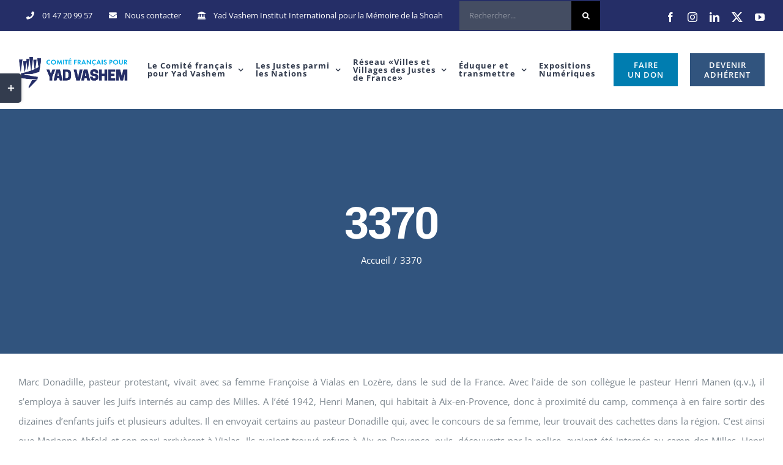

--- FILE ---
content_type: text/html; charset=UTF-8
request_url: https://yadvashem-france.org/justes_de_france/3370/
body_size: 33275
content:
<!DOCTYPE html><html class="avada-html-layout-wide avada-html-header-position-top" lang="fr-FR" prefix="og: http://ogp.me/ns# fb: http://ogp.me/ns/fb#"><head><style id="litespeed-ccss">.screen-reader-text{position:absolute;margin:-1px;padding:0;height:1px;width:1px;overflow:hidden;clip:rect(1px,1px,1px,1px);-webkit-clip-path:inset(50%);clip-path:inset(50%);border:0;word-wrap:normal!important}*{box-sizing:border-box}.fusion-clearfix{clear:both;zoom:1}.fusion-clearfix:after,.fusion-clearfix:before{content:" ";display:table}.fusion-clearfix:after{clear:both}input[type=search],input[type=submit]{-webkit-appearance:none;-webkit-border-radius:0}input[type=search]::-webkit-search-decoration{-webkit-appearance:none}html{overflow-x:hidden;overflow-y:scroll}body{margin:0;color:#747474;min-width:320px;-webkit-text-size-adjust:100%;font:13px/20px PTSansRegular,Arial,Helvetica,sans-serif}#wrapper{overflow:visible}img{border-style:none;vertical-align:top;max-width:100%;height:auto}a{text-decoration:none}input{font-family:var(--body_typography-font-family,inherit);vertical-align:middle;color:#000}form{margin:0;padding:0;border-style:none}#content:after,.clearfix:after{content:"";display:table;clear:both}#main{padding:55px 10px 45px;clear:both}h1.entry-title{margin-top:0;margin-bottom:28px}#content{width:71.1702128%;float:left;min-height:1px}.post{margin-bottom:65px}.fusion-widget-area .contact_info p{margin:0}.s{float:none}.post-content p{margin:0 0 20px}.fusion-widget-area .widget_recent_entries li a:before{position:absolute;font-family:icomoon;content:"\f105";margin-left:-12px}.fusion-widget-area .widget_recent_entries li{display:block;padding:10px 10px 10px 12px;border-bottom:1px solid #e7e6e6;position:relative}.fusion-widget-area .widget>ul>li:first-child{padding-top:0}.layout-wide-mode #wrapper{width:100%;max-width:none}#sliders-container{position:relative}.searchform .fusion-search-form-content{display:-ms-flexbox;display:flex;-ms-flex-align:center;align-items:center;overflow:hidden;width:100%}.searchform .fusion-search-form-content .fusion-search-field{-ms-flex-positive:1;flex-grow:1}.searchform .fusion-search-form-content .fusion-search-field input{background-color:#fff;border:1px solid #d2d2d2;color:#747474;font-size:13px;padding:8px 15px;height:33px;width:100%;box-sizing:border-box;margin:0;outline:0}.searchform .fusion-search-form-content .fusion-search-button input[type=submit]{background:#000;border:none;border-radius:0;color:#fff;font-size:1em;height:33px;line-height:33px;margin:0;padding:0;width:33px;text-indent:0;font-family:icomoon;font-weight:400;text-shadow:none;-webkit-font-smoothing:antialiased}.fusion-live-search .fusion-search-field{z-index:14}.fusion-live-search .fusion-search-button{z-index:14;position:relative}.fusion-live-search .fusion-slider-loading{display:none;margin:-1.2em 0 0 -1.2em;width:2.4em;height:2.4em;border-top:.3em solid rgba(255,255,255,.35);border-right:.3em solid rgba(255,255,255,.35);border-bottom:.3em solid #fff;border-left:.3em solid rgba(255,255,255,.35)}.fusion-live-search .fusion-search-results-wrapper{position:relative}.fusion-live-search .fusion-search-results{z-index:-1;overflow-y:auto;position:absolute;margin-top:25px;width:100%;max-height:250px;opacity:0;background-color:#fff;border-style:solid}.fusion-row{margin:0 auto;zoom:1}.fusion-row:after,.fusion-row:before{content:" ";display:table}.fusion-row:after{clear:both}.fusion-alignleft{display:inline;float:left;margin-right:15px}.fusion-alignright{display:inline;float:right;margin-left:15px}.fusion-columns-5 .col-lg-2,.fusion-columns-5 .col-md-2,.fusion-columns-5 .col-sm-2{width:20%}article,header,main,nav,section{display:block}.screen-reader-text{border:0;clip:rect(1px,1px,1px,1px);-webkit-clip-path:inset(50%);clip-path:inset(50%);height:1px;margin:-1px;overflow:hidden;padding:0;position:absolute!important;width:1px;word-wrap:normal!important}.fusion-breadcrumb-sep{padding:0 5px}.fusion-slider-loading{position:absolute;top:50%;left:50%;margin:-3em 0 0 -3em;color:transparent;font-size:10px;border-top:.5em solid rgba(0,0,0,.2);border-right:.5em solid rgba(0,0,0,.2);border-bottom:.5em solid #333;border-left:.5em solid rgba(0,0,0,.2);animation:fusion-rotate .8s infinite linear}.fusion-slider-loading,.fusion-slider-loading:after{width:6em;height:6em;border-radius:50%;background-clip:padding-box}@keyframes fusion-rotate{0%{transform:rotate(0)}100%{transform:rotate(360deg)}}.post-content p{margin-top:0;margin-bottom:20px}.rich-snippet-hidden{display:none}.fusion-disable-outline input{outline:0}.fusion-header-wrapper{position:relative;z-index:10010}.fusion-header-sticky-height{display:none}.fusion-header{padding-left:30px;padding-right:30px;-webkit-backface-visibility:hidden;backface-visibility:hidden}.fusion-header-v3 .fusion-header{border-bottom:1px solid transparent}.fusion-mobile-logo{display:none}.fusion-secondary-header{border-bottom:1px solid transparent}.fusion-secondary-header .fusion-alignleft{float:left;margin-right:0;-ms-flex-positive:1;flex-grow:1}.fusion-secondary-header .fusion-alignright{float:right;margin-left:0;-ms-flex-positive:1;flex-grow:1}.fusion-secondary-header .fusion-alignright>*{float:right}.fusion-secondary-header .fusion-row{display:-ms-flexbox;display:flex;-ms-flex-pack:justify;justify-content:space-between;-ms-flex-align:center;align-items:center}.fusion-secondary-header .fusion-mobile-nav-holder{width:80%;margin:0 auto}.fusion-logo{display:block;float:left;max-width:100%;zoom:1}.fusion-logo:after,.fusion-logo:before{content:" ";display:table}.fusion-logo:after{clear:both}.fusion-logo a{display:block;max-width:100%}.fusion-logo img{width:auto}.fusion-main-menu{float:right;position:relative;z-index:200;overflow:hidden}.fusion-main-menu>ul>li:last-child{padding-right:0}.fusion-main-menu>ul>.fusion-menu-item-button>a{border-color:transparent}.fusion-main-menu ul{list-style:none;margin:0;padding:0}.fusion-main-menu ul a{display:block;box-sizing:content-box}.fusion-main-menu li{float:left;margin:0;padding:0;position:relative}.fusion-main-menu>ul>li{padding-right:45px}.fusion-main-menu>ul>li>a{display:-ms-flexbox;display:flex;-ms-flex-align:center;align-items:center;line-height:1;-webkit-font-smoothing:subpixel-antialiased}.fusion-main-menu .fusion-dropdown-menu{overflow:hidden}.fusion-main-menu .sub-menu{position:absolute;left:0;visibility:hidden;opacity:0;z-index:1}.fusion-main-menu .sub-menu ul{top:0}.fusion-main-menu .sub-menu li{float:none;margin:0;padding:0}.fusion-main-menu .sub-menu a{border:0;padding:7px 20px;line-height:19px;text-indent:0;height:auto}.fusion-secondary-menu{position:relative;z-index:210}.fusion-secondary-menu ul{margin:0;padding:0;list-style:none}.fusion-secondary-menu>ul>li{float:left;border-left:1px solid transparent}.fusion-secondary-menu>ul>li:first-child{border-left:none}.fusion-secondary-menu>ul>li>a{display:-ms-flexbox;display:flex;-ms-flex-align:center;align-items:center;position:relative;padding:0 13px}.fusion-secondary-menu li{position:relative}.fusion-social-links-header{margin-top:10px}.fusion-megamenu-wrapper{margin:0 auto;padding:0 15px;visibility:hidden;opacity:0;position:absolute;left:0;z-index:10}.fusion-megamenu-wrapper.col-span-12 .fusion-megamenu{width:100%}.fusion-megamenu-wrapper .fusion-megamenu-submenu{display:block;float:none;padding:29px 0;border-right:1px solid transparent;background-size:cover}.fusion-megamenu-wrapper .fusion-megamenu-submenu:last-child{border-right:none}.fusion-megamenu-holder{zoom:1;padding:0;margin:0;border-top:3px solid transparent;background-size:cover}.fusion-megamenu-holder:after,.fusion-megamenu-holder:before{content:" ";display:table}.fusion-megamenu-holder:after{clear:both}.fusion-megamenu{display:-ms-flexbox;display:flex;zoom:1}.fusion-megamenu:after,.fusion-megamenu:before{content:" ";display:table}.fusion-megamenu:after{clear:both}.fusion-megamenu-title{margin:0;padding:0 34px 15px;font-weight:400;line-height:normal;-webkit-font-smoothing:antialiased}.fusion-megamenu-icon{display:inline-block;width:26px}.fusion-megamenu-widgets-container{display:block;padding:0 34px;margin-bottom:10px}.fusion-megamenu-widgets-container .textwidget a{display:inline}.fusion-sticky-logo-1.fusion-header-v3 .fusion-sticky-logo{display:none}.fusion-mobile-nav-holder{display:none;clear:both;color:#333}.fusion-mobile-menu-design-modern .fusion-header>.fusion-row{position:relative}.fusion-mobile-menu-icons{display:none;position:relative;top:0;right:0;vertical-align:middle;text-align:right}.fusion-mobile-menu-icons a{float:right;font-size:21px;margin-left:20px}body:not(.fusion-header-layout-v6) .fusion-header{-webkit-transform:translate3d(0,0,0);-moz-transform:none}body:not(.fusion-header-layout-v6).fusion-top-header .fusion-main-menu>ul>li>a.fusion-bar-highlight{box-sizing:border-box}.fusion-top-header.menu-text-align-center .fusion-main-menu>ul>li>a{-ms-flex-pack:center;justify-content:center}.avada-menu-highlight-style-bar .fusion-main-menu .sub-menu ul{top:-3px}[class*=" fusion-icon-"]{font-family:icomoon!important;speak:none;font-style:normal;font-weight:400;font-variant:normal;text-transform:none;line-height:1;-webkit-font-smoothing:antialiased;-moz-osx-font-smoothing:grayscale}.searchform input{padding-left:10px}.fusion-page-title-wrapper{display:table}.fusion-page-title-captions,.fusion-page-title-secondary{display:table-cell;vertical-align:middle}:root{--button_padding:11px 23px;--button_font_size:13px;--button_line_height:16px}html:not(.avada-html-layout-boxed):not(.avada-html-layout-framed),html:not(.avada-html-layout-boxed):not(.avada-html-layout-framed) body{background-color:#fff;background-blend-mode:normal}body{background-image:none;background-repeat:repeat}#main,.layout-wide-mode #main,.layout-wide-mode #wrapper,body,html{background-color:#fff}#main{background-image:none;background-repeat:repeat}.fusion-header-v3 .fusion-header,.fusion-mobile-menu-design-modern .fusion-secondary-header .fusion-alignleft,.fusion-secondary-header{border-bottom-color:rgba(255,255,255,0)}.fusion-mobile-menu-design-modern .fusion-secondary-header .fusion-alignleft{border-top-color:rgba(255,255,255,0)}.fusion-secondary-header{background-color:#31547e}.fusion-header-wrapper .fusion-row{padding-left:0;padding-right:0}.fusion-header .fusion-row{padding-top:0;padding-bottom:0}.fusion-top-header .fusion-header{background-color:#fff}.searchform .fusion-search-form-content .fusion-search-button input[type=submit],.searchform .fusion-search-form-content .fusion-search-field input,input.s{height:47px;padding-top:0;padding-bottom:0}.searchform .fusion-search-form-content .fusion-search-button input[type=submit]{width:47px}.searchform .fusion-search-form-content .fusion-search-button input[type=submit]{line-height:47px}input.s{background-color:#444d62;font-size:13px;color:#fff}.searchform .fusion-search-form-content .fusion-search-field input{background-color:#444d62;font-size:13px}.searchform .fusion-search-form-content .fusion-search-field input{color:#fff}.fusion-live-search .fusion-search-results{background-color:#444d62;font-size:13px;color:#fff;border-radius:0}.fusion-live-search .fusion-search-results{border-color:#444d62;border-width:1px}.searchform .s::-moz-placeholder,input::-moz-placeholder{color:#fff}.searchform .s::-webkit-input-placeholder,input::-webkit-input-placeholder{color:#fff}.searchform .s::-ms-input-placeholder,input::-ms-input-placeholder{color:#fff}.searchform .fusion-search-form-content .fusion-search-field input,input.s{border-width:1px;border-color:#444d62;border-radius:0}.fusion-search-form-classic .searchform:not(.fusion-search-form-clean) .fusion-search-form-content{border-radius:0;border-width:1px}#slidingbar-area .widget-title{font-family:"Open Sans",Arial,Helvetica,sans-serif;font-size:14px;font-weight:700;line-height:1.5;letter-spacing:1px;font-style:normal;color:#333c4e}:root{--adminbar-height:32px}@media screen and (max-width:782px){:root{--adminbar-height:46px}}#main .fusion-row,.fusion-header-wrapper .fusion-row,.fusion-page-title-row{max-width:1280px}html:not(.avada-has-site-width-percent) #main,html:not(.avada-has-site-width-percent) .fusion-secondary-header{padding-left:30px;padding-right:30px}#main{padding-left:30px;padding-right:30px;padding-top:90px;padding-bottom:90px}.fusion-bottom-frame,.fusion-boxed-shadow,.fusion-sides-frame,.fusion-top-frame{display:none}.layout-wide-mode #wrapper{width:100%;max-width:none}.fusion-header .fusion-logo{margin:24px 0 22px}.fusion-main-menu>ul>li{padding-right:45px}.fusion-main-menu>ul>li>a{border-color:transparent}.fusion-main-menu .sub-menu{font-family:"Open Sans",Arial,Helvetica,sans-serif;font-weight:400;width:180px;background-color:#f2f1f0}.fusion-main-menu .sub-menu ul{left:180px}.fusion-main-menu .sub-menu li a{font-family:"Open Sans",Arial,Helvetica,sans-serif;font-weight:400;padding-top:7px;padding-bottom:7px;color:#333c4e;font-size:12px}.fusion-main-menu .fusion-dropdown-menu .sub-menu li a{font-family:"Open Sans",Arial,Helvetica,sans-serif;font-weight:400;padding-top:7px;padding-bottom:7px;border-bottom-color:#e7e4e2;color:#333c4e;font-size:12px}body:not(.fusion-header-layout-v6) .fusion-main-menu>ul>li>a{height:126px}.avada-menu-highlight-style-bar .fusion-main-menu .sub-menu{border-top:3px solid #1380ac}.avada-menu-highlight-style-bar .fusion-main-menu .sub-menu ul{top:calc((3px)*-1)}.avada-menu-highlight-style-bar:not(.fusion-header-layout-v6) .fusion-main-menu>ul>li>a{border-top-width:0;border-top-style:solid}.avada-has-megamenu-shadow .fusion-main-menu .sub-menu,.avada-has-megamenu-shadow .fusion-megamenu-holder{box-shadow:1px 1px 30px rgba(0,0,0,.06)}.fusion-megamenu-holder{border-top-width:3px;border-color:#1380ac;background-color:#f2f1f0}.fusion-body .fusion-megamenu-wrapper .fusion-megamenu-holder .fusion-megamenu .fusion-megamenu-submenu{border-color:#e7e4e2}.avada-has-mainmenu-dropdown-divider .fusion-main-menu .fusion-dropdown-menu .sub-menu li a{border-bottom-width:1px;border-bottom-style:solid}.fusion-main-menu>ul>li>a{font-family:"Open Sans",Arial,Helvetica,sans-serif;font-weight:700;font-size:13px;letter-spacing:1px;font-style:normal}.fusion-main-menu>ul>li>a{color:#333c4e}.fusion-secondary-menu>ul>li{border-color:rgba(229,229,229,0)}.fusion-secondary-menu>ul>li>a{height:50px}.fusion-megamenu-title{color:#333c4e;font-size:14px}.fusion-megamenu-title a{color:#333c4e}.fusion-secondary-header{color:#fff;font-size:12px}.fusion-secondary-header a{color:#fff}.fusion-mobile-menu-icons{margin-top:18px}.fusion-mobile-menu-icons a{color:#333c4e}.fusion-mobile-menu-icons a:after,.fusion-mobile-menu-icons a:before{color:#333c4e}.fusion-megamenu-widgets-container{font-family:"Open Sans",Arial,Helvetica,sans-serif;font-weight:400;color:#333c4e;font-size:12px}.avada-has-megamenu-item-divider .fusion-megamenu-wrapper .fusion-megamenu-submenu{padding-bottom:0}.fusion-live-search .fusion-search-results{max-height:250px}.fusion-social-links-header .fusion-social-networks a{font-size:16px}.fusion-social-links-header .fusion-social-networks .fusion-social-network-icon{color:#fff}.fusion-page-title-bar{clear:both;padding:0 10px;height:400px;width:100%;background-position:center center;background-repeat:no-repeat;background-origin:border-box;background-color:#31547e;border-top:1px solid;border-bottom:1px solid;background-image:none;border-color:rgba(244,245,247,0);background-size:auto}.fusion-page-title-bar h1{margin:0;padding:0;line-height:26px;font-weight:400;font-size:14px;color:#343333}.fusion-page-title-bar h1{font-size:18px;color:#fff}.fusion-page-title-bar .fusion-page-title-row h1{font-size:72px;line-height:1.3}@media only screen and (-webkit-min-device-pixel-ratio:1.5),only screen and (min-resolution:144dpi),only screen and (min-resolution:1.5dppx){.fusion-page-title-bar{background-image:none;background-size:cover}}.fusion-page-title-bar .fusion-breadcrumbs{font-size:15px;color:#fff}.fusion-page-title-bar .fusion-breadcrumbs a{color:#fff}.fusion-page-title-row{margin:0 auto;height:100%}.fusion-page-title-wrapper{display:-ms-flexbox;display:flex;-ms-flex-align:center;align-items:center;-ms-flex-pack:justify;justify-content:space-between;position:relative;height:100%;width:100%}.fusion-page-title-secondary{-ms-flex-negative:0;flex-shrink:0;text-align:right}.fusion-breadcrumbs{list-style:none;margin:0;padding:0}.fusion-breadcrumbs span{display:inline-block}.fusion-page-title-bar-center .fusion-page-title-captions{text-align:center;width:100%}.fusion-page-title-bar-center .fusion-page-title-secondary{display:block;width:100%;text-align:center}html:not(.avada-has-site-width-percent) .fusion-page-title-bar{padding-left:30px;padding-right:30px}.fusion-main-menu .sub-menu,.fusion-main-menu .sub-menu li a,.fusion-megamenu-widgets-container,body{font-family:"Open Sans",Arial,Helvetica,sans-serif;font-weight:400;letter-spacing:0px;font-style:normal}#slidingbar-area ul,body{font-size:15px}.fusion-main-menu .sub-menu,.fusion-main-menu .sub-menu li a,.fusion-megamenu-widgets-container,body{line-height:32px}.post .post-content,body{color:#7e8890}body a,body a:after,body a:before{color:#31547e}.fusion-page-title-bar h1{font-family:"Roboto Slab",Arial,Helvetica,sans-serif;font-weight:700;line-height:1.15;letter-spacing:-1px;font-style:normal}h1{margin-top:.45em;margin-bottom:.45em}.fusion-megamenu-title,.fusion-widget-area h4,.post-content h4{font-family:"Open Sans",Arial,Helvetica,sans-serif;font-weight:700;line-height:1.67;letter-spacing:0px;font-style:normal}.fusion-widget-area h4,.post-content h4{font-size:15px}.fusion-widget-area h4,.post-content h4{color:#333c4e}h4{margin-top:1.33em;margin-bottom:1.33em}.fusion-search-form-classic .searchform:not(.fusion-search-form-clean) .fusion-search-form-content .fusion-search-field input{border-right:none;border-top-right-radius:0;border-bottom-right-radius:0}.fusion-menu-item-button .menu-text{border-color:#fff}.fusion-sliding-bar-area{display:-ms-flexbox;display:flex;-ms-flex-wrap:wrap;flex-wrap:wrap;-ms-flex-pack:end;justify-content:flex-end;z-index:99999;margin:0}.fusion-sb-toggle-wrapper{display:block;position:relative}.fusion-sb-toggle{display:block;position:relative}.fusion-sb-toggle:after{display:block;position:absolute;content:"\e61d";font-family:icomoon;-webkit-font-smoothing:antialiased;line-height:normal;text-shadow:none}.fusion-sliding-bar-content-wrapper{overflow:hidden;position:relative;padding:35px 30px;height:100%}.fusion-sliding-bar-toggle-rectangle .fusion-sb-toggle:after{top:50%;left:50%;transform:translate(-50%,-50%);font-size:18px}.fusion-sliding-bar{z-index:3;overflow:hidden;position:relative}.fusion-sliding-bar-position-left{position:fixed;top:0;left:calc(0px - 300px);bottom:0}.fusion-sliding-bar-position-left .fusion-sb-toggle-wrapper{-ms-flex-order:2;order:2}.fusion-sliding-bar-position-left.fusion-sliding-bar-toggle-rectangle .fusion-sb-toggle{position:absolute;top:120px;width:35px;height:48px;border-radius:0 5px 5px 0;box-shadow:3px 0 5px -2px rgba(0,0,0,.14)}.fusion-sliding-bar-position-left .fusion-sliding-bar{height:100%;width:300px}.fusion-sliding-bar-position-left .fusion-sliding-bar-content-wrapper{padding:60px 30px}.fusion-sliding-bar-position-left.fusion-sliding-bar-columns-stacked .fusion-sliding-bar-content>.fusion-column{float:none;padding:15px 0}.fusion-slidingbar-widget-column{margin-bottom:50px}.fusion-slidingbar-widget-column:last-child{margin-bottom:0}#slidingbar-area .widget-title{margin:0 0 28px;text-transform:uppercase}.fusion-sliding-bar-area ul{list-style:none;margin:0;padding:0;font-size:12px}.fusion-sliding-bar{text-align:left;background-color:#333c4e}.fusion-sliding-bar-position-left .fusion-sliding-bar-content-wrapper{padding:60px 30px}.fusion-sliding-bar-toggle-rectangle .fusion-sb-toggle{background-color:#333c4e}.fusion-sliding-bar-position-left .fusion-sb-toggle{border-top-color:#333c4e}.fusion-sliding-bar-area .widget li a:before,.fusion-sliding-bar-area a{color:#f09a3e}#slidingbar-area{border-color:#333c4e;color:#fff}#slidingbar-area .widget_recent_entries ul li{border-bottom-color:#384255;color:#fff}#slidingbar-area #slidingbar .widget-title{font-size:14px;line-height:14px;color:#fff}#slidingbar-area .fusion-column{color:#fff}.fusion-sb-toggle-wrapper .fusion-sb-toggle:after{color:#fff}.avada-has-slidingbar-position-left .fusion-sliding-bar{width:300px}.avada-has-slidingbar-position-left .fusion-sliding-bar-content-wrapper{padding-top:60px;padding-bottom:60px;padding-left:30px;padding-right:30px}.fusion-page-title-bar{border:none;--page_title_height:400px;--page_title_mobile_height:280px;--page_title_bg_color:#31547e;--page_title_border_color:rgba(244,245,247,0);--page_title_font_size:72px;--page_title_line_height:1.3;--page_title_color:#fff;--page_title_subheader_font_size:20px;--page_title_subheader_color:#fff;--page_title_bg:none;--page_title_bg_retina:none;--breadcrumbs_font_size:15px;--breadcrumbs_text_color:#fff;--breadcrumbs_text_hover_color:#fff}:root{--site_width:1280px;--site_width-int:1280;--margin_offset-top:0px;--margin_offset-bottom:0px;--margin_offset-top-no-percent:0px;--margin_offset-bottom-no-percent:0px;--main_padding-top:90px;--main_padding-top-or-55px:90px;--main_padding-bottom:90px;--hundredp_padding:30px;--hundredp_padding-fallback_to_zero:30px;--hundredp_padding-hundred_percent_negative_margin:-30px;--sidebar_width:23%;--sidebar_gutter:80px;--sidebar_2_1_width:21%;--sidebar_2_2_width:21%;--dual_sidebar_gutter:40px;--grid_main_break_point:1100;--side_header_break_point:1150;--content_break_point:1000;--typography_sensitivity:.9;--typography_factor:1.5;--primary_color:#31547e;--primary_color-85a:rgba(49,84,126,.85);--primary_color-7a:rgba(49,84,126,.7);--primary_color-5a:rgba(49,84,126,.5);--primary_color-35a:rgba(49,84,126,.35);--primary_color-2a:rgba(49,84,126,.2);--header_bg_image:;--header_bg_repeat:repeat;--side_header_width:280px;--side_header_width-int:280;--header_padding-top:0px;--header_padding-bottom:0px;--header_padding-left:0px;--header_padding-right:0px;--menu_highlight_background:#f09a3e;--menu_arrow_size-width:23px;--menu_arrow_size-height:12px;--menu_arrow_size-width-header_border_color_condition_5:;--nav_highlight_border:0px;--nav_padding:45px;--nav_padding-no-zero:45px;--dropdown_menu_top_border_size:3px;--dropdown_menu_width:180px;--mainmenu_dropdown_vertical_padding:7px;--menu_sub_bg_color:#f2f1f0;--menu_bg_hover_color:#fff;--menu_sub_sep_color:#e7e4e2;--menu_h45_bg_color:#fff;--nav_typography-font-family:"Open Sans",Arial,Helvetica,sans-serif;--nav_typography-font-weight:700;--nav_typography-font-size:13px;--nav_typography-font-style:;--nav_typography-letter-spacing:1px;--nav_typography-color:#333c4e;--nav_typography-color-65a:rgba(51,60,78,.65);--nav_typography-color-35a:rgba(51,60,78,.35);--menu_hover_first_color:#1380ac;--menu_hover_first_color-65a:rgba(19,128,172,.65);--menu_sub_color:#333c4e;--nav_dropdown_font_size:12px;--flyout_menu_icon_font_size:20px;--flyout_menu_icon_font_size_px:20px;--snav_font_size:12px;--sec_menu_lh:50px;--header_top_menu_sub_color:#333c4e;--mobile_menu_icons_top_margin:18px;--mobile_menu_nav_height:55px;--mobile_header_bg_color:#fff;--mobile_menu_background_color:#f2f1f0;--mobile_menu_hover_color:#fff;--mobile_menu_border_color:#e7e4e2;--mobile_menu_toggle_color:#333c4e;--mobile_menu_typography-font-family:"Open Sans";--mobile_menu_typography-font-size:12px;--mobile_menu_typography-font-weight:400;--mobile_menu_typography-line-height:55px;--mobile_menu_typography-letter-spacing:0px;--mobile_menu_typography-color:#333c4e;--mobile_menu_typography-font-style:;--mobile_menu_typography-font-size-30-or-24px:24px;--mobile_menu_typography-font-size-open-submenu:12px;--mobile_menu_font_hover_color:#333c4e;--menu_icon_size:18px;--logo_alignment:left;--logo_background_color:#f09a3e;--slidingbar_width:300px;--slidingbar_width-percent_to_vw:300px;--slidingbar_content_padding-top:60px;--slidingbar_content_padding-bottom:60px;--slidingbar_content_padding-left:30px;--slidingbar_content_padding-right:30px;--slidingbar_bg_color:#333c4e;--slidingbar_divider_color:#384255;--slidingbar_link_color:#f09a3e;--slidingbar_link_color_hover:#f09a3e;--footer_divider_color:#e7e4e2;--footer_headings_typography-font-family:"Open Sans",Arial,Helvetica,sans-serif;--footer_headings_typography-font-size:14px;--footer_headings_typography-font-weight:700;--footer_headings_typography-line-height:1.5;--footer_headings_typography-font-style:;--footer_headings_typography-letter-spacing:1px;--footer_headings_typography-color:#333c4e;--footer_text_color:#7e8890;--sidebar_bg_color:#fff;--bg_image:none;--bg_repeat:repeat;--bg_color:#fff;--bg-color-overlay:normal;--bg_pattern:url("//yadvashem-france.org/wp-content/themes/Avada/assets/images/patterns/pattern1.png");--content_bg_color:#fff;--content_bg_image:none;--content_bg_repeat:repeat;--body_typography-font-family:"Open Sans",Arial,Helvetica,sans-serif;--body_typography-font-size:15px;--base-font-size:15;--body_typography-font-weight:400;--body_typography-font-style:;--body_typography-line-height:32px;--body_typography-letter-spacing:0px;--body_typography-color:#7e8890;--link_color:#31547e;--link_color-8a:rgba(49,84,126,.8);--h1_typography-font-family:"Roboto Slab",Arial,Helvetica,sans-serif;--h1_typography-font-weight:700;--h1_typography-line-height:1.15;--h1_typography-letter-spacing:-1px;--h1_typography-font-style:;--h1_typography-font-size:55px;--h1_typography-color:#333c4e;--h1_typography-margin-top:.45em;--h1_typography-margin-bottom:.45em;--h2_typography-font-family:"Roboto Slab",Arial,Helvetica,sans-serif;--h2_typography-font-weight:700;--h2_typography-line-height:50px;--h2_typography-letter-spacing:0px;--h2_typography-font-style:;--h2_typography-font-size:34px;--h2_typography-color:#333c4e;--h2_typography-margin-top:0em;--h2_typography-margin-bottom:.6em;--h3_typography-font-family:"Roboto Slab",Arial,Helvetica,sans-serif;--h3_typography-font-weight:700;--h3_typography-line-height:1.4;--h3_typography-letter-spacing:0px;--h3_typography-font-style:;--h3_typography-font-size:24px;--h3_typography-color:#333c4e;--h3_typography-margin-top:30px;--h3_typography-margin-bottom:30px;--h4_typography-font-family:"Open Sans",Arial,Helvetica,sans-serif;--h4_typography-font-weight:700;--h4_typography-line-height:1.67;--h4_typography-letter-spacing:0px;--h4_typography-font-style:;--h4_typography-font-size:15px;--h4_typography-color:#333c4e;--h4_typography-margin-top:1.33em;--h4_typography-margin-bottom:1.33em;--h5_typography-font-family:"Roboto Slab",Arial,Helvetica,sans-serif;--h5_typography-font-weight:700;--h5_typography-line-height:2;--h5_typography-letter-spacing:3px;--h5_typography-font-style:;--h5_typography-font-size:14px;--h5_typography-color:#333c4e;--h5_typography-margin-top:1.67em;--h5_typography-margin-bottom:1.67em;--h6_typography-font-family:"Roboto Slab",Arial,Helvetica,sans-serif;--h6_typography-font-weight:700;--h6_typography-line-height:2.14;--h6_typography-letter-spacing:3px;--h6_typography-font-style:;--h6_typography-font-size:14px;--h6_typography-color:#7e8890;--h6_typography-margin-top:2.33em;--h6_typography-margin-bottom:2.33em;--post_title_typography-font-family:"Roboto Slab",Arial,Helvetica,sans-serif;--post_title_typography-font-weight:700;--post_title_typography-line-height:32px;--post_title_typography-letter-spacing:0px;--post_title_typography-font-style:;--post_title_typography-font-size:22px;--post_title_typography-color:#333c4e;--post_titles_extras_typography-font-family:"Roboto Slab",Arial,Helvetica,sans-serif;--post_titles_extras_typography-font-weight:700;--post_titles_extras_typography-line-height:1.5;--post_titles_extras_typography-letter-spacing:0px;--post_titles_extras_typography-font-style:;--post_titles_extras_typography-font-size:17px;--post_titles_extras_typography-color:#333c4e;--blog_archive_grid_column_spacing:40px;--dates_box_color:#eef0f2;--meta_font_size:14px;--portfolio_archive_column_spacing:40px;--portfolio_meta_font_size:15px;--social_bg_color:rgba(250,249,248,0);--social_bg_color-0-transparent:0px;--sharing_social_links_icon_color:#bec2cc;--sharing_social_links_box_color:rgba(126,136,144,.2);--sharing_social_links_boxed_padding:8px;--slider_nav_box_dimensions-width:30px;--slider_nav_box_dimensions-height:80px;--slider_arrow_size:14px;--es_caption_font_size:20px;--privacy_bg_color:rgba(0,0,0,.1);--privacy_color:rgba(0,0,0,.3);--privacy_bar_padding-top:15px;--privacy_bar_padding-bottom:15px;--privacy_bar_padding-left:30px;--privacy_bar_padding-right:30px;--privacy_bar_bg_color:#363839;--privacy_bar_font_size:13px;--privacy_bar_color:#8c8989;--privacy_bar_link_color:#bfbfbf;--privacy_bar_link_hover_color:#a0ce4e;--privacy_bar_headings_color:#ddd;--image_rollover_icon_size:30px;--image_rollover_text_color:#fff;--pagination_width_height:30px;--pagination_box_padding-width:14px;--pagination_box_padding-height:10px;--pagination_border_width:1px;--pagination_border_radius:0px;--pagination_font_size:12px;--form_input_height:47px;--form_input_height-main-menu-search-width:calc(250px + 1.43*47px);--form_bg_color:#444d62;--form_text_size:13px;--form_text_color:#fff;--form_text_color-35a:rgba(255,255,255,.35);--form_border_width:1px;--form_border_color:#444d62;--form_focus_border_color:#444d62;--form_border_radius:0px;--timeline_bg_color:#fff;--timeline_bg_color-20px-transparent:20px;--timeline_bg_color-not-transparent:#fff;--timeline_color:rgba(255,255,255,0);--grid_separator_color:#e7e4e2;--bbp_forum_base_font_size:12px;--bbp_forum_header_bg:#ebeaea;--bbp_forum_header_font_color:#747474;--bbp_forum_border_color:#ebeaea;--woocommerce_product_box_content_padding-top:20px;--woocommerce_product_box_content_padding-bottom:15px;--woocommerce_product_box_content_padding-left:15px;--woocommerce_product_box_content_padding-right:15px;--qty_bg_color:#fbfaf9;--qty_bg_hover_color:#fff;--woo_dropdown_bg_color:#fbfaf9;--woo_dropdown_bg_color-1l:#fff;--woo_dropdown_text_color:#333;--woo_dropdown_border_color:#dbdbdb;--woo_cart_bg_color:#fafafa;--woo_icon_font_size:12px;--primary_overlay_text_color:#fff;--ec_bar_bg_color:#faf9f8;--ec_bar_bg_color-25l:#e6e0db;--ec_bar_bg_color-15l:#eeebe7;--ec_bar_bg_color-1l:#fff;--ec_bar_text_color:#333c4e;--ec_tooltip_bg_color:#fff;--ec_tooltip_bg_hover_color:#f6f6f6;--ec_tooltip_body_color:#7e8890;--ec_border_color:#e7e4e2;--ec_border_color-2d:#d5d0cd;--ec_sep_heading_font_size:18px;--ec_sidebar_width:32%;--ec_sidebar_2_1_width:21%;--ec_sidebar_2_2_width:21%;--ec_sidebar_bg_color:#faf9f8;--ec_sidebar_padding:3%;--ec_sidebar_padding-no-vw:3vw;--ec_sidew_font_size:18px;--ec_sidebar_widget_bg_color:#f09a3e;--ec_sidebar_widget_bg_color-opaque-padding:9px 15px;--ec_sidebar_heading_color:#fff;--ec_text_font_size:15px;--ec_sidebar_text_color:#494b52;--ec_sidebar_link_color:#f09a3e;--ec_sidebar_divider_color:#e7e4e2;--carousel_nav_color:rgba(51,60,78,.6);--carousel_hover_color:rgba(51,60,78,.7);--button_typography-font-family:Open Sans;--button_typography-font-weight:600;--button_typography-letter-spacing:1px;--button_typography-font-style:;--button_text_transform:uppercase;--button_gradient_top_color:#31547e;--button_gradient_bottom_color:#31547e;--button_gradient_top_color_hover:#464d5f;--button_gradient_bottom_color_hover:#464d5f;--button_accent_color:#fff;--button_accent_hover_color:#fff;--button_bevel_color:#31547e;--button_box_shadow:none;--button_border_width:0px;--button_border_radius:0px;--button_border_color:#fff;--button_border_hover_color:#fff;--checklist_icons_color:#31547e;--checklist_circle_color:#31547e;--checklist_divider_color:#e7e4e2;--countdown_background_color:#31547e;--countdown_counter_box_color:#333c4e;--countdown_counter_text_color:#fff;--countdown_label_color:#fff;--countdown_heading_text_color:#fff;--icon_color:#fff;--icon_color_hover:#fff;--icon_circle_color:#333c4e;--icon_circle_color_hover:#333c4e;--icon_border_size:#fff;--icon_border_color:#333c4e;--icon_border_color_hover:#333c4e;--pricing_box_color:#f09a3e;--sep_color:#e7e4e2;--tabs_bg_color:#fff;--tabs_inactive_color:#faf9f8;--tabs_border_color:#ede8e8;--testimonial_bg_color:rgba(255,255,255,0);--testimonial_text_color:#7e8890;--title_border_color:#e7e4e2;--accordian_inactive_color:#333;--accordian_active_color:#31547e}.fusion-header{--header_bg_color:#fff;--archive_header_bg_color:#fff}.fusion-header-wrapper{--header_border_color:rgba(255,255,255,0)}.fusion-secondary-header{--header_top_bg_color:#31547e;--snav_color:#fff}.fusion-header-wrapper{--header_sticky_bg_color:#fff}.fusion-main-menu{--header_sticky_menu_color:#333c4e;--header_sticky_nav_font_size:14px;--nav_height:126px;--mobile_nav_padding:38px;--menu_text_align:center;--menu_thumbnail_size-width:26px;--menu_thumbnail_size-height:18px}.fusion-main-menu{--header_sticky_nav_padding:45px}.fusion-secondary-menu{--topmenu_dropwdown_width:180px;--header_top_first_border_color:rgba(229,229,229,0);--header_top_sub_bg_color:#f2f1f0;--header_top_menu_bg_hover_color:#fff;--header_top_menu_sub_sep_color:#e7e4e2;--header_top_menu_sub_hover_color:#1380ac}.fusion-header{--top-bar-height:calc(50px/2)}.fusion-megamenu-title{--megamenu_title_size:14px}.fusion-megamenu-submenu{--megamenu_item_vertical_padding:5px}.fusion-megamenu-icon{--menu_icon_color:#fff;--menu_icon_hover_color:#1380ac}.fusion-logo{--logo_margin-top:24px;--logo_margin-bottom:22px;--logo_margin-left:0px;--logo_margin-right:0px}.fusion-sliding-bar{--slidingbar_content_align:left}.fusion-sb-toggle-wrapper{--slidingbar_toggle_icon_color:#fff}#slidingbar{--slidingbar_font_size:14px}#slidingbar-area{--slidingbar_headings_color:#fff;--slidingbar_text_color:#fff}.fusion-social-networks{--header_social_links_font_size:16px;--header_social_links_boxed_padding:8px;--footer_social_links_font_size:16px;--footer_social_links_boxed_padding:8px}.fusion-social-network-icon{--header_social_links_icon_color:#fff;--header_social_links_box_color:#bec2cc;--header_social_links_boxed_radius:4px;--footer_social_links_icon_color:#bec2cc;--footer_social_links_box_color:#333c4e;--footer_social_links_boxed_radius:4px;--sharing_social_links_boxed_radius:4px}.fusion-search-results{--live_search_results_height:250px}body{--fusion-audio-max-width-default:100%;--fusion-audio-background-color-default:#1d242d;--fusion-audio-accent-color-default:#fff;--fusion-audio-border-size-default:0;--fusion-audio-border-color-default:#fff;--fusion-audio-border-top-left-radius-default:0px;--fusion-audio-border-top-right-radius-default:0px;--fusion-audio-border-bottom-right-radius-default:0px;--fusion-audio-border-bottom-left-radius-default:0px;--fusion-video-max-width-default:100%}@media only screen and (max-width:1150px){.fusion-mobile-logo-1 .fusion-standard-logo{display:none}.fusion-mobile-logo{display:inline-block}}.fa,.fas{-moz-osx-font-smoothing:grayscale;-webkit-font-smoothing:antialiased;display:inline-block;font-style:normal;font-variant:normal;text-rendering:auto;line-height:1}.fa,.fas{font-family:"Font Awesome 5 Free";font-weight:900}.fa-envelope:before{content:"\f0e0"}.fa-landmark:before{content:"\f66f"}.fa-phone:before{content:"\f095"}.clearfix{clear:both}.fusion-clearfix{zoom:1;clear:both}.fusion-clearfix:after,.fusion-clearfix:before{content:" ";display:table}.fusion-clearfix:after{clear:both}.fusion-alignleft{display:inline;float:left;margin-right:15px}.fusion-alignright{display:inline;float:right;margin-left:15px}.fusion-columns-5 .col-lg-2,.fusion-columns-5 .col-md-2,.fusion-columns-5 .col-sm-2{width:20%}.row:after{clear:both;content:" ";display:table}.row{margin-left:-15px;margin-right:-15px}.col-lg-2,.col-md-2,.col-sm-2{position:relative;min-height:1px;padding-left:15px;padding-right:15px}@media (min-width:0px){.col-sm-2{float:left}.col-sm-2{width:16.66666667%}}@media (min-width:992px){.col-md-2{float:left}.col-md-2{width:16.66666667%}}@media (min-width:1200px){.col-lg-2{float:left}.col-lg-2{width:16.66666667%}}.fusion-button{display:inline-block;position:relative;zoom:1;border:1px solid transparent;text-align:center;text-transform:uppercase;text-decoration:none;font-weight:700;-webkit-box-sizing:border-box;box-sizing:border-box}.fusion-button:after,.fusion-button:before{content:" ";display:table}.fusion-button:after{clear:both}.fusion-disable-outline .fusion-button{outline:0}.button-medium{padding:11px 23px;line-height:16px;font-size:13px}.button-default{background:#31547e;color:#fff;border-color:#fff}.button-default:visited{color:#fff}.fusion-button_span-yes .button-default:not(.fusion-button-span-no){width:100%}.button-default,.fusion-button{font-family:Open Sans;font-weight:600;font-style:normal;letter-spacing:1px;border-width:0;border-style:solid;border-radius:0;text-transform:uppercase}.fusion-social-networks{overflow:hidden}.fusion-social-networks .fusion-social-networks-wrapper{margin:0 -10px}.fusion-social-networks .fusion-social-network-icon{display:inline-block;margin:0 10px 10px;font-size:16px;color:#46494a;text-decoration:none;-webkit-box-shadow:none!important;box-shadow:none!important;line-height:1}.fusion-social-networks .fusion-social-network-icon:before{color:inherit}[class*=" fusion-icon-"]{font-family:icomoon!important;speak:none;font-style:normal;font-weight:400;font-variant:normal;text-transform:none;line-height:1;-webkit-font-smoothing:antialiased;-moz-osx-font-smoothing:grayscale}.fusion-icon-facebook:before{content:"\e604"}.fusion-icon-twitter:before{content:"\e605"}.fusion-icon-youtube:before{content:"\e622"}.fusion-icon-bars:before{content:"\f0c9"}@media only screen and (max-width:1150px){.fusion-mobile-menu-design-modern .fusion-secondary-header{padding:0}.fusion-mobile-menu-design-modern .fusion-secondary-header .fusion-row{padding-left:0;padding-right:0}.fusion-mobile-menu-design-modern .fusion-social-links-header{max-width:100%;text-align:center;margin-top:10px;margin-bottom:8px}.fusion-mobile-menu-design-modern .fusion-social-links-header a{margin-right:20px;margin-bottom:5px}.fusion-mobile-menu-design-modern .fusion-alignleft{border-bottom:1px solid transparent}.fusion-mobile-menu-design-modern .fusion-alignleft,.fusion-mobile-menu-design-modern .fusion-alignright{width:100%;float:none;display:block}.fusion-mobile-menu-design-modern .fusion-secondary-menu>ul>li{display:inline-block;vertical-align:middle;text-align:left}.fusion-body .fusion-mobile-menu-design-modern .fusion-secondary-header .fusion-alignleft,.fusion-body .fusion-mobile-menu-design-modern .fusion-secondary-header .fusion-alignright{text-align:center}.fusion-body .fusion-mobile-menu-design-modern .fusion-secondary-menu>ul>li{float:none}@media only screen and (-webkit-min-device-pixel-ratio:1.5),only screen and (min-resolution:144dpi),only screen and (min-resolution:1.5dppx){.fusion-mobile-logo{display:inline-block}}.fusion-body .fusion-header-wrapper .fusion-header{background-color:#fff}}@media only screen and (max-width:1150px){.fusion-mobile-menu-design-modern .fusion-secondary-header{padding-left:0!important;padding-right:0!important}.fusion-mobile-menu-design-modern.fusion-header-v3 .fusion-header{padding-top:20px;padding-bottom:20px}.fusion-mobile-menu-design-modern.fusion-header-v3 .fusion-header .fusion-row{width:100%}.fusion-mobile-menu-design-modern.fusion-header-v3 .fusion-logo{margin:0!important}.fusion-mobile-menu-design-modern.fusion-header-v3 .fusion-mobile-nav-holder{padding-top:20px;margin-left:-30px;margin-right:-30px;margin-bottom:calc(-20px - 0px)}.fusion-mobile-menu-design-modern.fusion-header-v3 .fusion-mobile-menu-icons{display:block}.fusion-header .fusion-row{padding-left:0;padding-right:0}.fusion-header-wrapper .fusion-row{padding-left:0;padding-right:0;max-width:100%}.fusion-secondary-header{background-color:#31547e}.fusion-secondary-header .fusion-row{display:block}.fusion-secondary-header .fusion-alignleft{margin-right:0}.fusion-secondary-header .fusion-alignright{margin-left:0}body.fusion-body .fusion-secondary-header .fusion-alignright>*{float:none}.fusion-mobile-menu-design-modern.fusion-header-v3 .fusion-main-menu{display:none}}@media only screen and (max-width:1000px){.col-sm-2,.fusion-columns-5 .col-lg-2,.fusion-columns-5 .col-md-2,.fusion-columns-5 .col-sm-2{float:none;width:100%}.fusion-page-title-row{height:auto}.fusion-page-title-wrapper{-ms-flex-wrap:wrap;flex-wrap:wrap}#wrapper{width:auto!important}.fusion-social-networks:after{content:"";display:block;clear:both}.no-mobile-slidingbar #slidingbar-area{display:none}.fusion-body .fusion-page-title-bar{height:auto}.fusion-body .fusion-page-title-bar:not(.fusion-tb-page-title-bar){padding-top:5px;padding-bottom:5px}.fusion-body:not(.avada-has-page-title-mobile-height-auto) .fusion-page-title-row{display:-ms-flexbox;display:flex;-ms-flex-align:center;align-items:center;width:100%;min-height:calc(280px - 10px)}.fusion-body:not(.avada-has-page-title-mobile-height-auto) .fusion-page-title-bar-center .fusion-page-title-row,.fusion-body:not(.avada-has-page-title-mobile-height-auto) .fusion-page-title-captions{width:100%}.fusion-body:not(.avada-has-page-title-mobile-height-auto) .fusion-page-title-bar{min-height:calc(280px - 10px)}}@media only screen and (max-width:800px){#content{width:100%!important;margin-left:0!important}#main>.fusion-row{display:-ms-flexbox;display:flex;-ms-flex-wrap:wrap;flex-wrap:wrap}}@media only screen and (max-width:640px){.fusion-body .fusion-page-title-bar{max-height:none}.fusion-body .fusion-page-title-bar h1{margin:0}#main,body{background-attachment:scroll!important}#content{width:100%!important;margin-left:0!important}}@media only screen and (max-device-width:640px){#wrapper{width:auto!important;overflow-x:hidden!important}.no-mobile-slidingbar #slidingbar-area{display:none}#content{width:100%!important;float:none!important;margin-left:0!important;margin-bottom:50px}}@media only screen and (max-width:1000px){.col-sm-2,.fusion-columns-5 .col-lg-2,.fusion-columns-5 .col-md-2,.fusion-columns-5 .col-sm-2{float:none;width:100%}}@media screen and (min-width:900px){.affichDonAdhesionPC{display:block}.affichDonAdhesionMobile{display:none}}@media screen and (max-width:899px){.affichDonAdhesionPC{display:none}.affichDonAdhesionMobile{display:block}.fusion-secondary-header{display:none}}</style><link rel="preload" data-asynced="1" data-optimized="2" as="style" onload="this.onload=null;this.rel='stylesheet'" href="https://yadvashem-france.org/wp-content/litespeed/css/db9088e1088178f6de4116cc3da612a5.css?ver=9ace2" /><script data-optimized="1" type="litespeed/javascript" data-src="https://yadvashem-france.org/wp-content/plugins/litespeed-cache/assets/js/css_async.min.js"></script><script data-no-optimize="1">var litespeed_docref=sessionStorage.getItem("litespeed_docref");litespeed_docref&&(Object.defineProperty(document,"referrer",{get:function(){return litespeed_docref}}),sessionStorage.removeItem("litespeed_docref"));</script> <meta http-equiv="X-UA-Compatible" content="IE=edge" /><meta http-equiv="Content-Type" content="text/html; charset=utf-8"/><link data-asynced="1" as="style" onload="this.onload=null;this.rel='stylesheet'"  rel="preload" href="http://localhost/yadvashem/wp-content/themes/Avada/FlexSlider/flexslider.css" type="text/css"> <script type="litespeed/javascript" data-src="https://ajax.googleapis.com/ajax/libs/jquery/1.6.2/jquery.min.js"></script> <script type="litespeed/javascript" data-src="http://localhost/yadvashem/wp-content/themes/Avada/FlexSlider/jquery.flexslider.js"></script> <meta name="viewport" content="width=device-width, initial-scale=1" /><title>3370 &#8211; Comité Français pour Yad Vashem</title><meta name='robots' content='max-image-preview:large' /><link rel='dns-prefetch' href='//www.googletagmanager.com' /><link rel="alternate" type="application/rss+xml" title="Comité Français pour Yad Vashem &raquo; Flux" href="https://yadvashem-france.org/feed/" /><link rel="alternate" type="application/rss+xml" title="Comité Français pour Yad Vashem &raquo; Flux des commentaires" href="https://yadvashem-france.org/comments/feed/" /><link rel="alternate" type="text/calendar" title="Comité Français pour Yad Vashem &raquo; Flux iCal" href="https://yadvashem-france.org/events/?ical=1" /><link rel="shortcut icon" href="https://yadvashem-france.org/wp-content/uploads/2025/10/cropped-Vignette-e1761042214181-1.png" type="image/x-icon" /><meta property="og:title" content="3370"/><meta property="og:type" content="article"/><meta property="og:url" content="https://yadvashem-france.org/justes_de_france/3370/"/><meta property="og:site_name" content="Comité Français pour Yad Vashem"/><meta property="og:description" content=""/><meta property="og:image" content="https://yadvashem-france.org/wp-content/uploads/2020/07/232fef444fbcfd0ae3ebd15b17f73868.jpg"/><style id='classic-theme-styles-inline-css' type='text/css'>/*! This file is auto-generated */
.wp-block-button__link{color:#fff;background-color:#32373c;border-radius:9999px;box-shadow:none;text-decoration:none;padding:calc(.667em + 2px) calc(1.333em + 2px);font-size:1.125em}.wp-block-file__button{background:#32373c;color:#fff;text-decoration:none}</style><style id='global-styles-inline-css' type='text/css'>:root{--wp--preset--aspect-ratio--square: 1;--wp--preset--aspect-ratio--4-3: 4/3;--wp--preset--aspect-ratio--3-4: 3/4;--wp--preset--aspect-ratio--3-2: 3/2;--wp--preset--aspect-ratio--2-3: 2/3;--wp--preset--aspect-ratio--16-9: 16/9;--wp--preset--aspect-ratio--9-16: 9/16;--wp--preset--color--black: #000000;--wp--preset--color--cyan-bluish-gray: #abb8c3;--wp--preset--color--white: #ffffff;--wp--preset--color--pale-pink: #f78da7;--wp--preset--color--vivid-red: #cf2e2e;--wp--preset--color--luminous-vivid-orange: #ff6900;--wp--preset--color--luminous-vivid-amber: #fcb900;--wp--preset--color--light-green-cyan: #7bdcb5;--wp--preset--color--vivid-green-cyan: #00d084;--wp--preset--color--pale-cyan-blue: #8ed1fc;--wp--preset--color--vivid-cyan-blue: #0693e3;--wp--preset--color--vivid-purple: #9b51e0;--wp--preset--gradient--vivid-cyan-blue-to-vivid-purple: linear-gradient(135deg,rgba(6,147,227,1) 0%,rgb(155,81,224) 100%);--wp--preset--gradient--light-green-cyan-to-vivid-green-cyan: linear-gradient(135deg,rgb(122,220,180) 0%,rgb(0,208,130) 100%);--wp--preset--gradient--luminous-vivid-amber-to-luminous-vivid-orange: linear-gradient(135deg,rgba(252,185,0,1) 0%,rgba(255,105,0,1) 100%);--wp--preset--gradient--luminous-vivid-orange-to-vivid-red: linear-gradient(135deg,rgba(255,105,0,1) 0%,rgb(207,46,46) 100%);--wp--preset--gradient--very-light-gray-to-cyan-bluish-gray: linear-gradient(135deg,rgb(238,238,238) 0%,rgb(169,184,195) 100%);--wp--preset--gradient--cool-to-warm-spectrum: linear-gradient(135deg,rgb(74,234,220) 0%,rgb(151,120,209) 20%,rgb(207,42,186) 40%,rgb(238,44,130) 60%,rgb(251,105,98) 80%,rgb(254,248,76) 100%);--wp--preset--gradient--blush-light-purple: linear-gradient(135deg,rgb(255,206,236) 0%,rgb(152,150,240) 100%);--wp--preset--gradient--blush-bordeaux: linear-gradient(135deg,rgb(254,205,165) 0%,rgb(254,45,45) 50%,rgb(107,0,62) 100%);--wp--preset--gradient--luminous-dusk: linear-gradient(135deg,rgb(255,203,112) 0%,rgb(199,81,192) 50%,rgb(65,88,208) 100%);--wp--preset--gradient--pale-ocean: linear-gradient(135deg,rgb(255,245,203) 0%,rgb(182,227,212) 50%,rgb(51,167,181) 100%);--wp--preset--gradient--electric-grass: linear-gradient(135deg,rgb(202,248,128) 0%,rgb(113,206,126) 100%);--wp--preset--gradient--midnight: linear-gradient(135deg,rgb(2,3,129) 0%,rgb(40,116,252) 100%);--wp--preset--font-size--small: 11.25px;--wp--preset--font-size--medium: 20px;--wp--preset--font-size--large: 22.5px;--wp--preset--font-size--x-large: 42px;--wp--preset--font-size--normal: 15px;--wp--preset--font-size--xlarge: 30px;--wp--preset--font-size--huge: 45px;--wp--preset--spacing--20: 0.44rem;--wp--preset--spacing--30: 0.67rem;--wp--preset--spacing--40: 1rem;--wp--preset--spacing--50: 1.5rem;--wp--preset--spacing--60: 2.25rem;--wp--preset--spacing--70: 3.38rem;--wp--preset--spacing--80: 5.06rem;--wp--preset--shadow--natural: 6px 6px 9px rgba(0, 0, 0, 0.2);--wp--preset--shadow--deep: 12px 12px 50px rgba(0, 0, 0, 0.4);--wp--preset--shadow--sharp: 6px 6px 0px rgba(0, 0, 0, 0.2);--wp--preset--shadow--outlined: 6px 6px 0px -3px rgba(255, 255, 255, 1), 6px 6px rgba(0, 0, 0, 1);--wp--preset--shadow--crisp: 6px 6px 0px rgba(0, 0, 0, 1);}:where(.is-layout-flex){gap: 0.5em;}:where(.is-layout-grid){gap: 0.5em;}body .is-layout-flex{display: flex;}.is-layout-flex{flex-wrap: wrap;align-items: center;}.is-layout-flex > :is(*, div){margin: 0;}body .is-layout-grid{display: grid;}.is-layout-grid > :is(*, div){margin: 0;}:where(.wp-block-columns.is-layout-flex){gap: 2em;}:where(.wp-block-columns.is-layout-grid){gap: 2em;}:where(.wp-block-post-template.is-layout-flex){gap: 1.25em;}:where(.wp-block-post-template.is-layout-grid){gap: 1.25em;}.has-black-color{color: var(--wp--preset--color--black) !important;}.has-cyan-bluish-gray-color{color: var(--wp--preset--color--cyan-bluish-gray) !important;}.has-white-color{color: var(--wp--preset--color--white) !important;}.has-pale-pink-color{color: var(--wp--preset--color--pale-pink) !important;}.has-vivid-red-color{color: var(--wp--preset--color--vivid-red) !important;}.has-luminous-vivid-orange-color{color: var(--wp--preset--color--luminous-vivid-orange) !important;}.has-luminous-vivid-amber-color{color: var(--wp--preset--color--luminous-vivid-amber) !important;}.has-light-green-cyan-color{color: var(--wp--preset--color--light-green-cyan) !important;}.has-vivid-green-cyan-color{color: var(--wp--preset--color--vivid-green-cyan) !important;}.has-pale-cyan-blue-color{color: var(--wp--preset--color--pale-cyan-blue) !important;}.has-vivid-cyan-blue-color{color: var(--wp--preset--color--vivid-cyan-blue) !important;}.has-vivid-purple-color{color: var(--wp--preset--color--vivid-purple) !important;}.has-black-background-color{background-color: var(--wp--preset--color--black) !important;}.has-cyan-bluish-gray-background-color{background-color: var(--wp--preset--color--cyan-bluish-gray) !important;}.has-white-background-color{background-color: var(--wp--preset--color--white) !important;}.has-pale-pink-background-color{background-color: var(--wp--preset--color--pale-pink) !important;}.has-vivid-red-background-color{background-color: var(--wp--preset--color--vivid-red) !important;}.has-luminous-vivid-orange-background-color{background-color: var(--wp--preset--color--luminous-vivid-orange) !important;}.has-luminous-vivid-amber-background-color{background-color: var(--wp--preset--color--luminous-vivid-amber) !important;}.has-light-green-cyan-background-color{background-color: var(--wp--preset--color--light-green-cyan) !important;}.has-vivid-green-cyan-background-color{background-color: var(--wp--preset--color--vivid-green-cyan) !important;}.has-pale-cyan-blue-background-color{background-color: var(--wp--preset--color--pale-cyan-blue) !important;}.has-vivid-cyan-blue-background-color{background-color: var(--wp--preset--color--vivid-cyan-blue) !important;}.has-vivid-purple-background-color{background-color: var(--wp--preset--color--vivid-purple) !important;}.has-black-border-color{border-color: var(--wp--preset--color--black) !important;}.has-cyan-bluish-gray-border-color{border-color: var(--wp--preset--color--cyan-bluish-gray) !important;}.has-white-border-color{border-color: var(--wp--preset--color--white) !important;}.has-pale-pink-border-color{border-color: var(--wp--preset--color--pale-pink) !important;}.has-vivid-red-border-color{border-color: var(--wp--preset--color--vivid-red) !important;}.has-luminous-vivid-orange-border-color{border-color: var(--wp--preset--color--luminous-vivid-orange) !important;}.has-luminous-vivid-amber-border-color{border-color: var(--wp--preset--color--luminous-vivid-amber) !important;}.has-light-green-cyan-border-color{border-color: var(--wp--preset--color--light-green-cyan) !important;}.has-vivid-green-cyan-border-color{border-color: var(--wp--preset--color--vivid-green-cyan) !important;}.has-pale-cyan-blue-border-color{border-color: var(--wp--preset--color--pale-cyan-blue) !important;}.has-vivid-cyan-blue-border-color{border-color: var(--wp--preset--color--vivid-cyan-blue) !important;}.has-vivid-purple-border-color{border-color: var(--wp--preset--color--vivid-purple) !important;}.has-vivid-cyan-blue-to-vivid-purple-gradient-background{background: var(--wp--preset--gradient--vivid-cyan-blue-to-vivid-purple) !important;}.has-light-green-cyan-to-vivid-green-cyan-gradient-background{background: var(--wp--preset--gradient--light-green-cyan-to-vivid-green-cyan) !important;}.has-luminous-vivid-amber-to-luminous-vivid-orange-gradient-background{background: var(--wp--preset--gradient--luminous-vivid-amber-to-luminous-vivid-orange) !important;}.has-luminous-vivid-orange-to-vivid-red-gradient-background{background: var(--wp--preset--gradient--luminous-vivid-orange-to-vivid-red) !important;}.has-very-light-gray-to-cyan-bluish-gray-gradient-background{background: var(--wp--preset--gradient--very-light-gray-to-cyan-bluish-gray) !important;}.has-cool-to-warm-spectrum-gradient-background{background: var(--wp--preset--gradient--cool-to-warm-spectrum) !important;}.has-blush-light-purple-gradient-background{background: var(--wp--preset--gradient--blush-light-purple) !important;}.has-blush-bordeaux-gradient-background{background: var(--wp--preset--gradient--blush-bordeaux) !important;}.has-luminous-dusk-gradient-background{background: var(--wp--preset--gradient--luminous-dusk) !important;}.has-pale-ocean-gradient-background{background: var(--wp--preset--gradient--pale-ocean) !important;}.has-electric-grass-gradient-background{background: var(--wp--preset--gradient--electric-grass) !important;}.has-midnight-gradient-background{background: var(--wp--preset--gradient--midnight) !important;}.has-small-font-size{font-size: var(--wp--preset--font-size--small) !important;}.has-medium-font-size{font-size: var(--wp--preset--font-size--medium) !important;}.has-large-font-size{font-size: var(--wp--preset--font-size--large) !important;}.has-x-large-font-size{font-size: var(--wp--preset--font-size--x-large) !important;}
:where(.wp-block-post-template.is-layout-flex){gap: 1.25em;}:where(.wp-block-post-template.is-layout-grid){gap: 1.25em;}
:where(.wp-block-columns.is-layout-flex){gap: 2em;}:where(.wp-block-columns.is-layout-grid){gap: 2em;}
:root :where(.wp-block-pullquote){font-size: 1.5em;line-height: 1.6;}</style><style id='woocommerce-inline-inline-css' type='text/css'>.woocommerce form .form-row .required { visibility: visible; }</style><!--[if IE]><link rel='stylesheet' id='avada-IE-css' href='https://yadvashem-france.org/wp-content/themes/Avada/assets/css/ie.min.css' type='text/css' media='all' /><style id='avada-IE-inline-css' type='text/css'>.avada-select-parent .select-arrow{background-color:#444d62}
.select-arrow{background-color:#444d62}</style><![endif]--> <script type="litespeed/javascript" data-src="https://yadvashem-france.org/wp-includes/js/jquery/jquery.min.js" id="jquery-core-js"></script>  <script type="litespeed/javascript" data-src="https://www.googletagmanager.com/gtag/js?id=UA-269229798-1" id="google_gtagjs-js"></script> <script id="google_gtagjs-js-after" type="litespeed/javascript">window.dataLayer=window.dataLayer||[];function gtag(){dataLayer.push(arguments)}
gtag('set','linker',{"domains":["yadvashem-france.org"]});gtag("js",new Date());gtag("set","developer_id.dZTNiMT",!0);gtag("config","UA-269229798-1",{"anonymize_ip":!0});gtag("config","GT-5MG6SVZ")</script>  <script id="sib-front-js-js-extra" type="litespeed/javascript">var sibErrMsg={"invalidMail":"Please fill out valid email address","requiredField":"Please fill out required fields","invalidDateFormat":"Please fill out valid date format","invalidSMSFormat":"Please fill out valid phone number"};var ajax_sib_front_object={"ajax_url":"https:\/\/yadvashem-france.org\/wp-admin\/admin-ajax.php","ajax_nonce":"1119719e58","flag_url":"https:\/\/yadvashem-france.org\/wp-content\/plugins\/mailin\/img\/flags\/"}</script> <link rel="https://api.w.org/" href="https://yadvashem-france.org/wp-json/" /><link rel="alternate" title="JSON" type="application/json" href="https://yadvashem-france.org/wp-json/wp/v2/justes_de_france/13021" /><link rel="EditURI" type="application/rsd+xml" title="RSD" href="https://yadvashem-france.org/xmlrpc.php?rsd" /><meta name="generator" content="WordPress 6.6" /><meta name="generator" content="WooCommerce 4.5.5" /><link rel="canonical" href="https://yadvashem-france.org/justes_de_france/3370/" /><link rel='shortlink' href='https://yadvashem-france.org/?p=13021' /><link rel="alternate" title="oEmbed (JSON)" type="application/json+oembed" href="https://yadvashem-france.org/wp-json/oembed/1.0/embed?url=https%3A%2F%2Fyadvashem-france.org%2Fjustes_de_france%2F3370%2F" /><link rel="alternate" title="oEmbed (XML)" type="text/xml+oembed" href="https://yadvashem-france.org/wp-json/oembed/1.0/embed?url=https%3A%2F%2Fyadvashem-france.org%2Fjustes_de_france%2F3370%2F&#038;format=xml" /><meta name="generator" content="Site Kit by Google 1.113.0" /><meta name="tec-api-version" content="v1"><meta name="tec-api-origin" content="https://yadvashem-france.org"><link rel="https://theeventscalendar.com/" href="https://yadvashem-france.org/wp-json/tribe/events/v1/" /><style>.single_add_to_cart_button.disabled{opacity:.5;cursor:not-allowed;}</style><style type="text/css" id="css-fb-visibility">@media screen and (max-width: 640px){body:not(.fusion-builder-ui-wireframe) .fusion-no-small-visibility{display:none !important;}}@media screen and (min-width: 641px) and (max-width: 1024px){body:not(.fusion-builder-ui-wireframe) .fusion-no-medium-visibility{display:none !important;}}@media screen and (min-width: 1025px){body:not(.fusion-builder-ui-wireframe) .fusion-no-large-visibility{display:none !important;}}</style><noscript><style>.woocommerce-product-gallery{ opacity: 1 !important; }</style></noscript><meta name="generator" content="Powered by Slider Revolution 6.7.9 - responsive, Mobile-Friendly Slider Plugin for WordPress with comfortable drag and drop interface." /><link rel="icon" href="https://yadvashem-france.org/wp-content/uploads/2025/10/cropped-Vignette-e1761042214181-1-32x32.png" sizes="32x32" /><link rel="icon" href="https://yadvashem-france.org/wp-content/uploads/2025/10/cropped-Vignette-e1761042214181-1-192x192.png" sizes="192x192" /><link rel="apple-touch-icon" href="https://yadvashem-france.org/wp-content/uploads/2025/10/cropped-Vignette-e1761042214181-1-180x180.png" /><meta name="msapplication-TileImage" content="https://yadvashem-france.org/wp-content/uploads/2025/10/cropped-Vignette-e1761042214181-1-270x270.png" /> <script type="litespeed/javascript">function setREVStartSize(e){window.RSIW=window.RSIW===undefined?window.innerWidth:window.RSIW;window.RSIH=window.RSIH===undefined?window.innerHeight:window.RSIH;try{var pw=document.getElementById(e.c).parentNode.offsetWidth,newh;pw=pw===0||isNaN(pw)||(e.l=="fullwidth"||e.layout=="fullwidth")?window.RSIW:pw;e.tabw=e.tabw===undefined?0:parseInt(e.tabw);e.thumbw=e.thumbw===undefined?0:parseInt(e.thumbw);e.tabh=e.tabh===undefined?0:parseInt(e.tabh);e.thumbh=e.thumbh===undefined?0:parseInt(e.thumbh);e.tabhide=e.tabhide===undefined?0:parseInt(e.tabhide);e.thumbhide=e.thumbhide===undefined?0:parseInt(e.thumbhide);e.mh=e.mh===undefined||e.mh==""||e.mh==="auto"?0:parseInt(e.mh,0);if(e.layout==="fullscreen"||e.l==="fullscreen")
newh=Math.max(e.mh,window.RSIH);else{e.gw=Array.isArray(e.gw)?e.gw:[e.gw];for(var i in e.rl)if(e.gw[i]===undefined||e.gw[i]===0)e.gw[i]=e.gw[i-1];e.gh=e.el===undefined||e.el===""||(Array.isArray(e.el)&&e.el.length==0)?e.gh:e.el;e.gh=Array.isArray(e.gh)?e.gh:[e.gh];for(var i in e.rl)if(e.gh[i]===undefined||e.gh[i]===0)e.gh[i]=e.gh[i-1];var nl=new Array(e.rl.length),ix=0,sl;e.tabw=e.tabhide>=pw?0:e.tabw;e.thumbw=e.thumbhide>=pw?0:e.thumbw;e.tabh=e.tabhide>=pw?0:e.tabh;e.thumbh=e.thumbhide>=pw?0:e.thumbh;for(var i in e.rl)nl[i]=e.rl[i]<window.RSIW?0:e.rl[i];sl=nl[0];for(var i in nl)if(sl>nl[i]&&nl[i]>0){sl=nl[i];ix=i}
var m=pw>(e.gw[ix]+e.tabw+e.thumbw)?1:(pw-(e.tabw+e.thumbw))/(e.gw[ix]);newh=(e.gh[ix]*m)+(e.tabh+e.thumbh)}
var el=document.getElementById(e.c);if(el!==null&&el)el.style.height=newh+"px";el=document.getElementById(e.c+"_wrapper");if(el!==null&&el){el.style.height=newh+"px";el.style.display="block"}}catch(e){console.log("Failure at Presize of Slider:"+e)}}</script> <style type="text/css" id="wp-custom-css">:root {
	--g-blue-color: #31547e;
	--g-light-blue-color: #007DB0;
	--g-orange-color: #f09a3e;
	--g-darkgray-color: #333c4e;
	--g-lightgrey-color: #f2f1f0;
}
html {
	scroll-behavior: smooth;
}
input::placeholder{
	opacity:0.4;
}

/* CACHER LE NEWSLETTER */
/* #newsletterById{
	display:none;
} */
/* CSS PAGE PRODUIT */

.woocommerce-tabs{
	display:none;
}
.product_meta{
	display:none;
}
.reset_variations{
	display:none;
}
.single_variation_wrap{
	margin-top:0!important;
}
table.variations{
	width:fit-content;
}
.variations >tbody>tr:last-child {
    position: absolute;
    right: 5px;
}
.single_variation_price_reset .reset_variations:hover{
	color:#FF6A74;
}
.single_variation_price_reset .reset_variations{
	font-size:12px;
	color:var(--g-light-blue-color);
	margin-left:12px
}
.price>.amount {
	font-size:22px !important;
}

.single_variation_wrap .variations_button, .summary .cart::after{
	line-height:16px;
	font-size:14px;
	content:'*Appuyez sur "valider" avant de passer aux coordonées';
}
.single_add_to_cart_button{
	margin-bottom:6px !important;
}
.variations .label{
	font-weight:600;
	color:var(--g-blue-color);
	line-height: normal;
}
.variations .select-arrow{
	color: white !important;
}
.product .summary .cart .quantity {
    margin: 0px 8px 20px 0 !important;
}

/* CSS SLIDER */
.diapositive-btn{
	padding-top:14px !important;
	padding-bottom:14px !important;
}
#diapositive-btn-border{
	border:solid white 0.6px;
}
#fusion-slider-19 .flex-control-paging li a{
	border:solid 0.1px rgb(255 255 255 / 65%);
}
/*  */

/*CSS MENU  */
.fusion-main-menu .sub-menu li a {
	line-height: 16px !important;
}
.menu-item .button-default {
	background: var(--g-light-blue-color)
}
.menu-item .button-default:hover {
	background: var(--g-blue-color)
}
.menu-item:last-child .button-default {
	background: var(--g-blue-color)
}
.menu-item:last-child .button-default:hover {
	background: var(--g-light-blue-color)
}
#mobile-menu-item-2464 .fusion-bar-highlight {
	background-color: var(--g-light-blue-color);
	color: #fff;
} 

#mobile-menu-item-31214 .fusion-bar-highlight {
	background-color: var(--g-blue-color);
		color: #fff;
	
} 
#mobile-menu-item-2464 .fusion-bar-highlight:hover, #mobile-menu-item-31214 .fusion-bar-highlight:hover {
	color: var(--g-darkgray-color);
	background-color: #fff;
}
.fusion-megamenu-title:hover a { 	color: var(--g-light-blue-color);
}
.fusion-megamenu-widgets-container {
	line-height: 1.4 !important;
}
.fusion-megamenu-title {
	padding-bottom: 8px;
}
.fusion-megamenu-widgets-container a:hover {
	color: var(--g-light-blue-color);
/* 	font-weight: 700; */
}
/*  */

/* CSS X ICON */
.fusion-social-links-header .fusion-social-networks a.custom img {
	filter: invert(1);
}
.fusion-social-links-footer .fusion-social-networks a.custom img {
	opacity: 0.25;
}
/* */

/* CSS ACTUALITES */
.sib-default-btn{padding:12px 25px;
border:none;cursor:pointer;margin-top:12px; font-size:14px;}
.fusion-post-content-wrapper{
	padding-top:8px !important;
}
.fusion-blog-shortcode a:hover{
	color:var(--g-orange-color);
}
.fusion-blog-shortcode .fusion-load-more-button.fusion-blog-button,.sib-default-btn{
	background-color:var(--g-blue-color) !important;
	color:white !important;
	
}
.fusion-blog-shortcode .fusion-load-more-button.fusion-blog-button:hover,.sib-default-btn:hover{
	background-color:white !important;
	color:var(--g-darkgray-color) !important;
	
}

	.sib_signup_box_inside_1{
		line-height:normal;
		font-size:14px;
}
/*  */
/* zoom product */
.woocommerce-product-gallery__image {
  pointer-events: none;
}
/* footer */
footer.fusion-footer-widget-area.fusion-widget-area {
    box-shadow: 0px -10px 50px 20px rgba(51,60,78,0.07);
    } 
.fusion-footer-widget-area  .textwidget>ul>li>a {
    line-height: normal;
    margin: 6px 0;
}
.fusion-footer-widget-area .widget-title{margin: 8px 0 14px 0;}
.fusion-footer-widget-area .widget_recent_entries a{
	line-height:normal;
}
#tribe-events-list-widget-2 p {
	line-height:normal;
}


.fusion-copyright-content .fusion-social-links-footer .fusion-social-networks a.custom img:hover{
	opacity:1 !important;
}
.fusion-copyright-content .fusion-social-network-icon:hover{
	color:var(--g-blue-color)!important;
	filter: brightness(0) saturate(100%) invert(27%) sepia(6%) saturate(6657%) hue-rotate(175deg) brightness(93%) contrast(77%) ;
	opacity:1 !important;
}

/*MISSIONS  */
#mission-links-list a:hover{
	color: color:var(--g-light-blue-color)!important;
}
#mission-links-list .missions-links a{
	margin:8px 0;
	font-size:15px ;
 font-family: "Open Sans" , Arial, Helvetica, sans-serif;
    font-weight: 700 ;
    line-height: 1.67 ;
    letter-spacing: 0px !important;
    font-style: normal ;
}
#mission-links-list .missions-links{
    display: flex;
    flex-direction: column;
    gap: 12px;
}




/*  */
/* Modifications page juste 09/03/24 */
/*  */

.single-juste__info--strong {
	font-weight:700;
}
#main{
	padding-top:10px;
	padding-bottom:0px;
}

#single-juste__info-grid {
/* 	color:red; */
	display:grid;
	grid-template-columns: 1fr 1fr;
/* 	display: flex; flex-direction: row;flex-wrap: wrap; */
	margin-top: 50px;margin-bottom: 50px;justify-content: space-around;align-content: center;align-items: flex-start; width: 100%;
}

.single-juste__info--h4{
/* 	color:red !important; */
}

#cn-list-body .date{
		color:var(--g-blue-color) !important;
}
#cn-list-body .date:hover{
		color:var(--g-blue-color) !important;
}
#cn-list-body .title:hover{
	color:var(--g-light-blue-color);
}
#cn-list-body .related-page br {
    display: none;
}

#cn-list-body table>tbody>tr
{
    margin-bottom: 20px;
    display: block;
}

#cn-list-body table>tbody>tr>td br {
	display:none;
}

.single-juste__info--justeh2{
	margin-top:16px;
}
#cn-list-body #cn-entry-action-back{
	list-style-type:none;
}
#cn-list-body #cn-entry-actions{
	padding-left:0px;
}

.cn-biography p{
	line-height:1.6;
/* 	max-width:800px; */
/* 	margin:auto; */
}
.cn-biography a:hover{
	color:var(--g-blue-color) !important;
}

#single-juste__info-grid h3, .single-juste__info--h3{
	font-size:36px !important;
	line-height:1!important;
	margin-top: 32px;
/*   margin-bottom: 24px; */
  margin-bottom: 0px;
	
}
#single-juste__info-grid h2{
    margin-bottom: 0px;
}
#cn-list-body a{
	color: var(--g-blue-color);
}
#cn-list-body a:hover{
	color: var(--g-light-blue-color);
}

#cn-list-body .cn-entry-single>a:last-of-type:hover {
/* #cn-list-body>a:hover { */

	color: var(--g-blue-color);
}

.single-juste__info--localisation{
	color:var(--g-blue-color);
}


/*  */
/* Grille Expositions numériques 30/03/24*/
/*  */
#post-30937 .post-content {
	display: grid;
	grid-template-columns: 400px 400px;
	gap: 40px;
	justify-content: center;
}
#post-30937 .post-content > :first-child {
	grid-column: span 2;
	width: 100vw;
	margin-left: calc(-50vw + 420px)
}
#post-30937 .post-content > :not(:first-child) .fusion-imageframe {
	max-width: 100% !important;
}
/*  Fix logo*/
.fusion-standard-logo, .fusion-sticky-logo{
	max-width:180px;
		margin-top:16px;
}
@media (max-width: 900px) {
	#post-30937 .post-content {
		grid-template-columns: 1fr 1fr
	}
	#post-30937 .post-content > :first-child {
	margin-inline: -30px;
	}
}
@media (max-width: 700px) {
	#post-30937 .post-content > :not(:first-child) {
		grid-column: span 2;
	}
}


/*  */
/*  */
/*  */
/*  */
/* MEDIAS */
/*  */
/*  */
/*  */
/*  */

@media (max-width: 800px){
	#mission-links-list .missions-links a{
	margin:4px 0;
    line-height: 1.2 ;
}
	
	.single_variation_wrap .variations_button, .summary .cart::after{
	font-size:12px;
}
	
	div .avada-checkout-no-shipping {
    width: 100% !important;
}

	#section-se-souvenir div{
		padding-left:5% !important;
		padding-right:5% !important;
	}
	
	#single-juste__info-grid {
/* 	color:red; */
	display:grid;
	grid-template-columns: 1fr;
	}
	
	.title {
    line-height: 1.5;
    margin-bottom: 0px !important;
}
	
}


@media (min-width: 800px){
	.sib_signup_box_inside_1{
		width:50%;
		margin:auto;
	}
	
}

/*27/04/24 - Equilibrage espaces menu desktop  */

@media(min-width:1276px){
.fusion-header-wrapper .fusion-row {
    display: flex;
    justify-content: space-between;
}
.fusion-header-wrapper .fusion-main-menu {
    flex-grow: 1;
}
.fusion-header-wrapper ul#menu-university-main-menu {
    display: flex;
    justify-content: flex-end;
}
.fusion-header-wrapper li#menu-item-2464, li#menu-item-31214 {
    order: 1;
}
.fusion-header-wrapper ul#menu-university-main-menu::before, ul#menu-university-main-menu::after {
    content: '';
    flex-grow: 1;
}
.fusion-header-wrapper li#menu-item-39852 {
    padding-right: 0;
}
.menu-item span{
	font-size: 13px!important;
}
	}
/* 18/05/24 */
#chavagnes-slider-fusion #rev_slider_1_1{
	max-height:80vh !important;
}
/* #slide-1, #slide-2, #slide-3, #slide-4, #slide-5, #slide-6, #slide-7, #slide-8, #slide-9, #slide-10, 
#slide-11, #slide-12, #slide-13, #slide-14, #slide-15, #slide-16, #slide-17, #slide-18, #slide-19, #slide-20, 
#slide-21, #slide-22, #slide-23, #slide-24, #slide-25, #slide-26, #slide-27, #slide-28, #slide-29, #slide-30, 
#slide-31, #slide-32, #slide-33, #slide-34, #slide-35 {
    margin-top: 20vh !important;
} */

/* Expo numérique Chavagnes */
.custom-youtube-sr1>rs-layer-wrap {
    margin: auto;
}
.custom-slider-image-pointer{
	cursor:pointer;
}
.disable-youtube-link{
	pointer-events:none;
}

/* modif 16/10/24 - hover liens recherceh justes*/

.juste-custom-search-link:hover{
	text-decoration:underline;
}

/* modif 06/10/24 - placeholder recherche justes*/
input#cn-search-input::placeholder{
	color:#888;
}</style> <script type="litespeed/javascript">var doc=document.documentElement;doc.setAttribute('data-useragent',navigator.userAgent)</script> <script charset="utf-8" type="litespeed/javascript">$(window).load(function(){$('.flexslider').flexslider()})</script> </head><body class="justes_de_france-template-default single single-justes_de_france postid-13021 theme-Avada woocommerce-no-js tribe-no-js page-template-var-www-html-wp-content-themes-avada-page-php fusion-image-hovers fusion-pagination-sizing fusion-button_size-small fusion-button_type-flat fusion-button_span-yes avada-image-rollover-circle-no avada-image-rollover-yes avada-image-rollover-direction-fade fusion-body ltr fusion-sticky-header no-tablet-sticky-header no-mobile-slidingbar avada-has-rev-slider-styles fusion-disable-outline fusion-sub-menu-fade mobile-logo-pos-left layout-wide-mode avada-has-boxed-modal-shadow-none layout-scroll-offset-full avada-has-zero-margin-offset-top fusion-top-header menu-text-align-center fusion-woo-product-design-classic fusion-woo-shop-page-columns-4 fusion-woo-related-columns-4 fusion-woo-archive-page-columns-3 avada-woo-one-page-checkout avada-has-woo-gallery-disabled mobile-menu-design-modern fusion-hide-pagination-text fusion-header-layout-v3 avada-responsive avada-footer-fx-none avada-menu-highlight-style-bar fusion-search-form-classic fusion-main-menu-search-dropdown fusion-avatar-square avada-dropdown-styles avada-blog-layout-large avada-blog-archive-layout-grid avada-ec-not-100-width avada-ec-meta-layout-sidebar avada-header-shadow-no avada-menu-icon-position-left avada-has-megamenu-shadow avada-has-mainmenu-dropdown-divider avada-has-megamenu-item-divider avada-has-100-footer avada-has-titlebar-bar_and_content avada-has-footer-widget-bg-image avada-header-border-color-full-transparent avada-social-full-transparent avada-has-slidingbar-widgets avada-has-slidingbar-position-left avada-slidingbar-toggle-style-rectangle avada-has-transparent-timeline_color avada-has-pagination-padding avada-flyout-menu-direction-top avada-ec-views-v2 elementor-default" >
<a class="skip-link screen-reader-text" href="#content">Skip to content</a><div id="boxed-wrapper"><div class="fusion-sides-frame"></div><div id="wrapper" class="fusion-wrapper"><div id="home" style="position:relative;top:-1px;"></div><header class="fusion-header-wrapper"><div class="fusion-header-v3 fusion-logo-alignment fusion-logo-left fusion-sticky-menu- fusion-sticky-logo-1 fusion-mobile-logo-1  fusion-mobile-menu-design-modern"><div class="fusion-secondary-header"><div class="fusion-row"><div class="fusion-alignleft"><nav class="fusion-secondary-menu" role="navigation" aria-label="Secondary Menu"><ul id="menu-university-top-secondary-menu" class="menu"><li  id="menu-item-1204"  class="menu-item menu-item-type-custom menu-item-object-custom menu-item-1204"  data-item-id="1204"><a  href="tel:01%2047%2020%2099%2057" class="fusion-flex-link fusion-bar-highlight"><span class="fusion-megamenu-icon"><i class="glyphicon fa-phone fas"></i></span><span class="menu-text">01 47 20 99 57</span></a></li><li  id="menu-item-1205"  class="menu-item menu-item-type-custom menu-item-object-custom menu-item-1205"  data-item-id="1205"><a  href="mailto:contact@yadvashem.fr" class="fusion-flex-link fusion-bar-highlight"><span class="fusion-megamenu-icon"><i class="glyphicon  fa fa-envelope"></i></span><span class="menu-text">Nous contacter</span></a></li><li  id="menu-item-1207"  class="menu-item menu-item-type-custom menu-item-object-custom menu-item-1207"  data-item-id="1207"><a  target="_blank" rel="noopener noreferrer" href="http://yadvashem.org/fr" class="fusion-flex-link fusion-bar-highlight"><span class="fusion-megamenu-icon"><i class="glyphicon fa-landmark fas"></i></span><span class="menu-text">Yad Vashem Institut International pour la Mémoire de la Shoah</span></a></li><li  id="menu-item-31315"  class="menu-item menu-item-type-custom menu-item-object-custom menu-item-31315"  data-item-id="31315"><a  href="#" class="fusion-bar-highlight"><span class="menu-text"><form role="search" class="searchform fusion-search-form  fusion-live-search fusion-search-form-classic" method="get" action="https://yadvashem-france.org/"><div class="fusion-search-form-content"><div class="fusion-search-field search-field"> 					<label><span class="screen-reader-text">Rechercher</span> 													<input type="search" class="s fusion-live-search-input" name="s" id="fusion-live-search-input" autocomplete="off" placeholder="Rechercher..." required="" aria-required="true" aria-label=""> 											</label></div><div class="fusion-search-button search-button"> 					<input type="submit" class="fusion-search-submit searchsubmit" value="" data-color="rgb(255, 255, 255)"><div class="fusion-slider-loading"></div></div></div><div class="fusion-search-results-wrapper"><div class="fusion-search-results"></div></div></form></span></a></li></ul></nav><nav class="fusion-mobile-nav-holder fusion-mobile-menu-text-align-left" aria-label="Secondary Mobile Menu"></nav></div><div class="fusion-alignright"><div class="fusion-social-links-header"><div class="fusion-social-networks"><div class="fusion-social-networks-wrapper"><a  class="fusion-social-network-icon fusion-tooltip fusion-facebook fusion-icon-facebook" style href="https://www.facebook.com/yadvashemfrance" target="_blank" rel="noopener noreferrer" data-placement="bottom" data-title="Facebook" data-toggle="tooltip" title="Facebook"><span class="screen-reader-text">Facebook</span></a><a  class="fusion-social-network-icon fusion-tooltip fusion-instagram fusion-icon-instagram" style href="https://instagram.com/yadfrance" target="_blank" rel="noopener noreferrer" data-placement="bottom" data-title="Instagram" data-toggle="tooltip" title="Instagram"><span class="screen-reader-text">Instagram</span></a><a  class="fusion-social-network-icon fusion-tooltip fusion-linkedin fusion-icon-linkedin" style href="https://www.linkedin.com/company/comite-francais-pour-yad-vashem/" target="_blank" rel="noopener noreferrer" data-placement="bottom" data-title="LinkedIn" data-toggle="tooltip" title="LinkedIn"><span class="screen-reader-text">LinkedIn</span></a><a  class="custom fusion-social-network-icon fusion-tooltip fusion-custom fusion-icon-custom" style="position:relative;" href="https://www.twitter.com/yadvashemfrance" target="_blank" rel="noopener noreferrer" data-placement="bottom" data-title="X" data-toggle="tooltip" title="X"><span class="screen-reader-text">X</span><img data-lazyloaded="1" src="[data-uri]" width="1920" height="1734" data-src="https://yadvashem-france.org/wp-content/uploads/2023/12/X_logo_2023.svg.png" style="width:auto;" alt="X" /></a><a  class="fusion-social-network-icon fusion-tooltip fusion-youtube fusion-icon-youtube" style href="https://www.youtube.com/channel/UCe70-3DHZn2SaoV2IEt8bjQ?view_as=subscriber" target="_blank" rel="noopener noreferrer" data-placement="bottom" data-title="YouTube" data-toggle="tooltip" title="YouTube"><span class="screen-reader-text">YouTube</span></a></div></div></div></div></div></div><div class="fusion-header-sticky-height"></div><div class="fusion-header"><div class="fusion-row"><div class="fusion-logo" data-margin-top="24px" data-margin-bottom="22px" data-margin-left="0px" data-margin-right="0px">
<a class="fusion-logo-link"  href="https://yadvashem-france.org/" >
<img data-lazyloaded="1" src="[data-uri]" data-src="https://yadvashem-france.org/wp-content/uploads/2025/11/COMITE-FRANCAIS-POUR-YAD-VASHEM-NORMAL-PNG-2.png" data-srcset="https://yadvashem-france.org/wp-content/uploads/2025/11/COMITE-FRANCAIS-POUR-YAD-VASHEM-NORMAL-PNG-2.png 1x, https://yadvashem-france.org/wp-content/uploads/2025/11/COMITE-FRANCAIS-POUR-YAD-VASHEM-NORMAL-PNG-2.png 2x" width="5181" height="1617" style="max-height:1617px;height:auto;" alt="Comité Français pour Yad Vashem Logo" data-retina_logo_url="https://yadvashem-france.org/wp-content/uploads/2025/11/COMITE-FRANCAIS-POUR-YAD-VASHEM-NORMAL-PNG-2.png" class="fusion-standard-logo" />
<img data-lazyloaded="1" src="[data-uri]" data-src="https://yadvashem-france.org/wp-content/uploads/2025/11/COMITE-FRANCAIS-POUR-YAD-VASHEM-NORMAL-PNG-2.png" data-srcset="https://yadvashem-france.org/wp-content/uploads/2025/11/COMITE-FRANCAIS-POUR-YAD-VASHEM-NORMAL-PNG-2.png 1x, https://yadvashem-france.org/wp-content/uploads/2025/11/COMITE-FRANCAIS-POUR-YAD-VASHEM-NORMAL-PNG-2.png 2x" width="5181" height="1617" style="max-height:1617px;height:auto;" alt="Comité Français pour Yad Vashem Logo" data-retina_logo_url="https://yadvashem-france.org/wp-content/uploads/2025/11/COMITE-FRANCAIS-POUR-YAD-VASHEM-NORMAL-PNG-2.png" class="fusion-mobile-logo" />
<img data-lazyloaded="1" src="[data-uri]" data-src="https://yadvashem-france.org/wp-content/uploads/2025/11/COMITE-FRANCAIS-POUR-YAD-VASHEM-NORMAL-PNG-2.png" data-srcset="https://yadvashem-france.org/wp-content/uploads/2025/11/COMITE-FRANCAIS-POUR-YAD-VASHEM-NORMAL-PNG-2.png 1x, https://yadvashem-france.org/wp-content/uploads/2025/11/COMITE-FRANCAIS-POUR-YAD-VASHEM-NORMAL-PNG-2.png 2x" width="5181" height="1617" style="max-height:1617px;height:auto;" alt="Comité Français pour Yad Vashem Logo" data-retina_logo_url="https://yadvashem-france.org/wp-content/uploads/2025/11/COMITE-FRANCAIS-POUR-YAD-VASHEM-NORMAL-PNG-2.png" class="fusion-sticky-logo" />
</a></div><nav class="fusion-main-menu" aria-label="Main Menu"><ul id="menu-university-main-menu" class="fusion-menu"><li  id="menu-item-31888"  class="menu-item menu-item-type-post_type menu-item-object-page menu-item-has-children menu-item-31888 fusion-dropdown-menu"  data-item-id="31888"><a  href="https://yadvashem-france.org/le-comite/" class="fusion-bar-highlight"><span class="menu-text"><span class="affichDonAdhesionPC">Le Comité français<br>pour Yad Vashem</span><span class="affichDonAdhesionMobile">Le Comité français pour Yad Vashem</span></span> <span class="fusion-caret"><i class="fusion-dropdown-indicator"></i></span></a><ul class="sub-menu"><li  id="menu-item-31887"  class="menu-item menu-item-type-post_type menu-item-object-page menu-item-31887 fusion-dropdown-submenu" ><a  href="https://yadvashem-france.org/le-comite/" class="fusion-bar-highlight"><span>Le Comité</span></a></li><li  id="menu-item-2672"  class="menu-item menu-item-type-post_type menu-item-object-page menu-item-2672 fusion-dropdown-submenu" ><a  href="https://yadvashem-france.org/linstitut-yad-vashem/" class="fusion-bar-highlight"><span>L’Institut Yad Vashem</span></a></li><li  id="menu-item-1209"  class="menu-item menu-item-type-custom menu-item-object-custom menu-item-1209 fusion-dropdown-submenu" ><a  href="https://yadvashem-france.org/events/" class="fusion-bar-highlight"><span>Événements</span></a></li><li  id="menu-item-30880"  class="menu-item menu-item-type-custom menu-item-object-custom menu-item-has-children menu-item-30880 fusion-dropdown-submenu" ><a  href="#" class="fusion-bar-highlight"><span>Actualités</span> <span class="fusion-caret"><i class="fusion-dropdown-indicator"></i></span></a><ul class="sub-menu"><li  id="menu-item-21945"  class="menu-item menu-item-type-taxonomy menu-item-object-category menu-item-21945" ><a  href="https://yadvashem-france.org/category/la-vie-du-comite/actualites/actualites-de-jerusalem/" class="fusion-bar-highlight"><span>Actualités de Jerusalem</span></a></li><li  id="menu-item-21946"  class="menu-item menu-item-type-taxonomy menu-item-object-category menu-item-21946" ><a  href="https://yadvashem-france.org/category/la-vie-du-comite/actualites/actualites-de-paris/" class="fusion-bar-highlight"><span>Actualités de Paris</span></a></li><li  id="menu-item-21947"  class="menu-item menu-item-type-taxonomy menu-item-object-category menu-item-21947" ><a  href="https://yadvashem-france.org/category/la-vie-du-comite/actualites/actualites-des-regions/" class="fusion-bar-highlight"><span>Actualités des régions</span></a></li></ul></li><li  id="menu-item-30753"  class="menu-item menu-item-type-taxonomy menu-item-object-categorie menu-item-30753 fusion-dropdown-submenu" ><a  href="https://yadvashem-france.org/categorie/publications/" class="fusion-bar-highlight"><span>Publications</span></a></li><li  id="menu-item-29357"  class="menu-item menu-item-type-taxonomy menu-item-object-categorie menu-item-29357 fusion-dropdown-submenu" ><a  href="https://yadvashem-france.org/categorie/lien-francophone/" class="fusion-bar-highlight"><span>Le Lien Francophone</span></a></li><li  id="menu-item-30881"  class="menu-item menu-item-type-custom menu-item-object-custom menu-item-has-children menu-item-30881 fusion-dropdown-submenu" ><a  href="#" class="fusion-bar-highlight"><span>Documents et rapports</span> <span class="fusion-caret"><i class="fusion-dropdown-indicator"></i></span></a><ul class="sub-menu"><li  id="menu-item-28656"  class="menu-item menu-item-type-taxonomy menu-item-object-categorie menu-item-28656" ><a  href="https://yadvashem-france.org/categorie/documents-associatifs/" class="fusion-bar-highlight"><span>Documents associatifs</span></a></li><li  id="menu-item-31112"  class="menu-item menu-item-type-post_type menu-item-object-page menu-item-31112" ><a  href="https://yadvashem-france.org/les-rapports/" class="fusion-bar-highlight"><span>Rapport moral 2023</span></a></li><li  id="menu-item-28657"  class="menu-item menu-item-type-taxonomy menu-item-object-categorie menu-item-28657" ><a  href="https://yadvashem-france.org/categorie/rapports-dactivite/" class="fusion-bar-highlight"><span>Rapports Moraux</span></a></li></ul></li></ul></li><li  id="menu-item-10665"  class="menu-item menu-item-type-custom menu-item-object-custom menu-item-has-children menu-item-10665 fusion-megamenu-menu"  data-item-id="10665"><a  href="#" class="fusion-bar-highlight"><span class="menu-text"><span class="affichDonAdhesionPC">Les Justes parmi<br>les Nations</span><span class="affichDonAdhesionMobile">Les Justes parmi les Nations</span></span> <span class="fusion-caret"><i class="fusion-dropdown-indicator"></i></span></a><div class="fusion-megamenu-wrapper fusion-columns-5 columns-per-row-5 columns-5 col-span-12 fusion-megamenu-fullwidth"><div class="row"><div class="fusion-megamenu-holder" style="width:1280px" data-width="1280px"><ul class="fusion-megamenu"><li  id="menu-item-24"  class="menu-item menu-item-type-post_type menu-item-object-page menu-item-24 fusion-megamenu-submenu fusion-megamenu-columns-5 col-lg-2 col-md-2 col-sm-2" ><div class='fusion-megamenu-title'><a href="https://yadvashem-france.org/les-justes-parmi-les-nations/">Qui sont les Justes ?</a></div><div class="fusion-megamenu-widgets-container second-level-widget"><div id="custom_html-8" class="widget_text widget widget_custom_html" style="border-style: solid;border-color:transparent;border-width:0px;"><div class="textwidget custom-html-widget"><a href="/les-justes-de-france-au-pantheon/" >Les Justes de France au Panthéon</a></div></div></div></li><li  id="menu-item-23611"  class="menu-item menu-item-type-post_type menu-item-object-page menu-item-23611 fusion-megamenu-submenu fusion-megamenu-columns-5 col-lg-2 col-md-2 col-sm-2" ><div class='fusion-megamenu-title'><a href="https://yadvashem-france.org/recherche-justes/">Les Justes de France</a></div><div class="fusion-megamenu-widgets-container second-level-widget"><div id="custom_html-6" class="widget_text widget widget_custom_html" style="border-style: solid;border-color:transparent;border-width:0px;"><div class="textwidget custom-html-widget"><p style="margin: 0; color: var(--g-darkgrey-color);">Recherche alphabétique</p><div style="margin-top: 4px;">
<a href="/recherche-justes/?recherche_affich_initial_nom=A">A</a>
<a href="/recherche-justes/?recherche_affich_initial_nom=B">B</a>
<a href="/recherche-justes/?recherche_affich_initial_nom=C">C</a>
<a href="/recherche-justes/?recherche_affich_initial_nom=D">D</a>
<a href="/recherche-justes/?recherche_affich_initial_nom=E">E</a>
<a href="/recherche-justes/?recherche_affich_initial_nom=F">F</a>
<a href="/recherche-justes/?recherche_affich_initial_nom=G">G</a>
<a href="/recherche-justes/?recherche_affich_initial_nom=H">H</a>
<a href="/recherche-justes/?recherche_affich_initial_nom=I" style="margin: 0 5px">I</a>
<a href="/recherche-justes/?recherche_affich_initial_nom=J">J</a>
<a href="/recherche-justes/?recherche_affich_initial_nom=K">K</a>
<a href="/recherche-justes/?recherche_affich_initial_nom=L">L</a>
<a href="/recherche-justes/?recherche_affich_initial_nom=M">M</a>
<br>
<a href="/recherche-justes/?recherche_affich_initial_nom=N">N</a>
<a href="/recherche-justes/?recherche_affich_initial_nom=O">O</a>
<a href="/recherche-justes/?recherche_affich_initial_nom=P">P</a>
<a href="/recherche-justes/?recherche_affich_initial_nom=Q">Q</a>
<a href="/recherche-justes/?recherche_affich_initial_nom=R">R</a>
<a href="/recherche-justes/?recherche_affich_initial_nom=S">S</a>
<a href="/recherche-justes/?recherche_affich_initial_nom=T">T</a>
<a href="/recherche-justes/?recherche_affich_initial_nom=U">U</a>
<a href="/recherche-justes/?recherche_affich_initial_nom=V">V</a>
<a href="/recherche-justes/?recherche_affich_initial_nom=W">W</a>
<a href="/recherche-justes/?recherche_affich_initial_nom=X">X</a>
<a href="/recherche-justes/?recherche_affich_initial_nom=Y">Y</a>
<a href="/recherche-justes/?recherche_affich_initial_nom=Z">Z</a></div></div></div></div></li><li  id="menu-item-28750"  class="menu-item menu-item-type-taxonomy menu-item-object-category menu-item-28750 fusion-megamenu-submenu fusion-megamenu-columns-5 col-lg-2 col-md-2 col-sm-2" ><div class='fusion-megamenu-title'><a href="https://yadvashem-france.org/category/articles-et-documents/">Articles et documents</a></div><div class="fusion-megamenu-widgets-container second-level-widget"><div id="custom_html-7" class="widget_text widget widget_custom_html" style="border-style: solid;border-color:transparent;border-width:0px;"><div class="textwidget custom-html-widget"><a href="https://yadvashem-france.org/documents-et-rapports/79/">Télécharger pré-dossier pour une demande de reconnaissance</a></div></div></div></li><li  id="menu-item-2159"  class="menu-item menu-item-type-post_type menu-item-object-page menu-item-2159 fusion-megamenu-submenu fusion-megamenu-columns-5 col-lg-2 col-md-2 col-sm-2" ><div class='fusion-megamenu-title'><a href="https://yadvashem-france.org/les-ceremonies/">Les cérémonies</a></div></li><li  id="menu-item-2032"  class="menu-item menu-item-type-post_type menu-item-object-page menu-item-2032 fusion-megamenu-submenu fusion-megamenu-columns-5 col-lg-2 col-md-2 col-sm-2" ><div class='fusion-megamenu-title'><a href="https://yadvashem-france.org/personnes-sauvees/">Les personnes sauvées</a></div></li></ul></div><div style="clear:both;"></div></div></div></li><li  id="menu-item-25"  class="menu-item menu-item-type-post_type menu-item-object-page menu-item-has-children menu-item-25 fusion-dropdown-menu"  data-item-id="25"><a  href="https://yadvashem-france.org/villes-et-villages/" class="fusion-bar-highlight"><span class="menu-text"><span class="affichDonAdhesionPC">Réseau «Villes et<br>Villages des Justes<br>de France»</span><span class="affichDonAdhesionMobile">Réseau «Villes et Villages des Justes de France»</span></span> <span class="fusion-caret"><i class="fusion-dropdown-indicator"></i></span></a><ul class="sub-menu"><li  id="menu-item-2022"  class="menu-item menu-item-type-custom menu-item-object-custom menu-item-2022 fusion-dropdown-submenu" ><a  href="https://yadvashem-france.org/lieux-de-memoire" class="fusion-bar-highlight"><span>Lieux porteurs de mémoire</span></a></li><li  id="menu-item-1191"  class="menu-item menu-item-type-custom menu-item-object-custom menu-item-has-children menu-item-1191 fusion-dropdown-submenu" ><a  href="#" class="fusion-bar-highlight"><span>Le réseau</span> <span class="fusion-caret"><i class="fusion-dropdown-indicator"></i></span></a><ul class="sub-menu"><li  id="menu-item-30923"  class="menu-item menu-item-type-post_type menu-item-object-page menu-item-30923" ><a  href="https://yadvashem-france.org/villes-et-villages/" class="fusion-bar-highlight"><span>Le réseau des Villes et Villages</span></a></li><li  id="menu-item-31096"  class="menu-item menu-item-type-post_type menu-item-object-page menu-item-31096" ><a  href="https://yadvashem-france.org/le-lien-du-reseau/" class="fusion-bar-highlight"><span>Le lien du réseau</span></a></li><li  id="menu-item-30946"  class="menu-item menu-item-type-post_type menu-item-object-page menu-item-30946" ><a  href="https://yadvashem-france.org/liste-des-communes/" class="fusion-bar-highlight"><span>Liste des communes</span></a></li><li  id="menu-item-30956"  class="menu-item menu-item-type-post_type menu-item-object-page menu-item-30956" ><a  href="https://yadvashem-france.org/les-justes-par-communes/" class="fusion-bar-highlight"><span>Les Justes par communes</span></a></li></ul></li><li  id="menu-item-30941"  class="menu-item menu-item-type-post_type menu-item-object-page menu-item-30941 fusion-dropdown-submenu" ><a  href="https://yadvashem-france.org/expositions-numeriques/" class="fusion-bar-highlight"><span>Expositions numériques</span></a></li><li  id="menu-item-30906"  class="menu-item menu-item-type-post_type menu-item-object-page menu-item-30906 fusion-dropdown-submenu" ><a  href="https://yadvashem-france.org/allee-des-justes-a-paris/" class="fusion-bar-highlight"><span>Allée des Justes à Paris</span></a></li><li  id="menu-item-30907"  class="menu-item menu-item-type-post_type menu-item-object-page menu-item-30907 fusion-dropdown-submenu" ><a  href="https://yadvashem-france.org/allee-des-justes-a-jerusalem/" class="fusion-bar-highlight"><span>Allée des Justes à Jérusalem</span></a></li></ul></li><li  id="menu-item-30983"  class="menu-item menu-item-type-custom menu-item-object-custom menu-item-has-children menu-item-30983 fusion-dropdown-menu"  data-item-id="30983"><a  href="#" class="fusion-bar-highlight"><span class="menu-text"><span class="affichDonAdhesionPC">Éduquer et<br>transmettre</span><span class="affichDonAdhesionMobile">Éduquer et transmettre</span></span> <span class="fusion-caret"><i class="fusion-dropdown-indicator"></i></span></a><ul class="sub-menu"><li  id="menu-item-2845"  class="menu-item menu-item-type-post_type menu-item-object-page menu-item-2845 fusion-dropdown-submenu" ><a  href="https://yadvashem-france.org/seminaires-pour-enseignants-a-linstitut-yad-vashem/" class="fusion-bar-highlight"><span>Séminaires pour enseignants à l’Institut Yad Vashem</span></a></li><li  id="menu-item-34186"  class="menu-item menu-item-type-taxonomy menu-item-object-category menu-item-34186 fusion-dropdown-submenu" ><a  href="https://yadvashem-france.org/category/projets-pedagogiques/" class="fusion-bar-highlight"><span>Projets pédagogiques</span></a></li><li  id="menu-item-33358"  class="menu-item menu-item-type-post_type menu-item-object-page menu-item-33358 fusion-dropdown-submenu" ><a  href="https://yadvashem-france.org/podcasts-la-voix-des-justes/" class="fusion-bar-highlight"><span>Podcasts &lsquo;La Voix des Justes&rsquo;</span></a></li><li  id="menu-item-40578"  class="menu-item menu-item-type-post_type menu-item-object-page menu-item-40578 fusion-dropdown-submenu" ><a  href="https://yadvashem-france.org/eduquer-et-transmettre/kit-pedagogique/" class="fusion-bar-highlight"><span>Kit pédagogique</span></a></li></ul></li><li  id="menu-item-39852"  class="menu-item menu-item-type-custom menu-item-object-custom menu-item-39852"  data-item-id="39852"><a  href="/expositions-numeriques/" class="fusion-bar-highlight"><span class="menu-text"><span class="affichDonAdhesionPC">Expositions<br>Numériques</span><span class="affichDonAdhesionMobile">Expositions Numériques</span></span></a></li><li  id="menu-item-2464"  class="menu-item menu-item-type-custom menu-item-object-custom menu-item-2464"  data-item-id="2464"><a  href="/produit/don/" class="fusion-bar-highlight"><span class="menu-text"><span class="affichDonAdhesionPC menu-text fusion-button button-default button-medium">Faire<br>un don</span><span class="affichDonAdhesionMobile">Faire un don</span></span></a></li><li  id="menu-item-31214"  class="menu-item menu-item-type-custom menu-item-object-custom menu-item-31214"  data-item-id="31214"><a  href="/produit/adherer" class="fusion-bar-highlight"><span class="menu-text"><span class="affichDonAdhesionPC menu-text fusion-button button-default button-medium">Devenir<br>adhérent</span><span class="affichDonAdhesionMobile">Devenir adhérent</span></span></a></li></ul></nav><div class="fusion-mobile-menu-icons">
<a href="#" class="fusion-icon fusion-icon-bars" aria-label="Toggle mobile menu" aria-expanded="false"></a></div><nav class="fusion-mobile-nav-holder fusion-mobile-menu-text-align-left" aria-label="Main Menu Mobile"></nav></div></div></div><div class="fusion-clearfix"></div></header><div id="sliders-container"></div><div class="avada-page-titlebar-wrapper"><div class="fusion-page-title-bar fusion-page-title-bar-none fusion-page-title-bar-center"><div class="fusion-page-title-row"><div class="fusion-page-title-wrapper"><div class="fusion-page-title-captions"><h1 class="entry-title">3370</h1><div class="fusion-page-title-secondary"><div class="fusion-breadcrumbs"><span class="fusion-breadcrumb-item"><a href="https://yadvashem-france.org"><span >Accueil</span></a></span><span class="fusion-breadcrumb-sep">/</span><span class="fusion-breadcrumb-item"><span  class="breadcrumb-leaf">3370</span></span></div></div></div></div></div></div></div><main id="main" class="clearfix "><div class="fusion-row" style=""><section id="content" style="width: 100%;"><article id="post-13021" class="post post-13021 justes_de_france type-justes_de_france status-publish has-post-thumbnail hentry">
<span class="entry-title" style="display: none;">3370</span><div class="post-content"><h4></h4><p class="roman" style="text-align: justify;">Marc Donadille, pasteur protestant, vivait avec sa femme Françoise à Vialas en Lozère, dans le sud de la France. Avec l&rsquo;aide de son collègue le pasteur Henri Manen (q.v.), il s&#8217;employa à sauver les Juifs internés au camp des Milles. A l’été 1942, Henri Manen, qui habitait à Aix-en-Provence, donc à proximité du camp, commença à en faire sortir des dizaines d&rsquo;enfants juifs et plusieurs adultes. Il en envoyait certains au pasteur Donadille qui, avec le concours de sa femme, leur trouvait des cachettes dans la région. C&rsquo;est ainsi que Marianne Ahfeld et son mari arrivèrent à Vialas. Ils avaient trouvé refuge à Aix-en-Provence, puis, découverts par la police, avaient été internés au camp des Milles. Henri Manen les en sauva alors qu&rsquo;ils étaient sur le point d&rsquo;être déportés. Marc et Françoise Donadille les hébergèrent dans une petite maison de vacnaces qu&rsquo;ils possédaient dans une forêt voisine. Françoise leur apporta tous les jours du ravitaillement. Elle fit inscrire Marianne, qui attendait un bébé, dans une maternité voisine, puis s&rsquo;assura que la mère et l&rsquo;enfant se portaient bien, s&rsquo;occupant de la jeune femme avec dévouement après la naissance. En février 1943, à la suite d&rsquo;une vague de rafles de Juifs dans les Cévennes, et notamment à Vialas, le pasteur Donadille fit parvenir un message à la préfecture à Mende informant le préfet, M.Dutruch, qu&rsquo;une rébellion armée des gens de son village était à prévoir si les arrestations se poursuivaient. Le préfet se précipita à son domicile, tenta de se défendre en expliquant qu&rsquo;il était obligé d&rsquo;exécuter les ordres et demanda l&rsquo;intervention du pasteur pour calmer les esprits. Ce à quoi Marc Donadille répondit : »Vous êtes contraint d&rsquo;ordonner à vos gendarmes de chercher les Juifs. Toutefois, vous pourriez peut-être leur laisser entendre qu&rsquo;ils ne sont pas obligés de les trouver. » Après la guerre Marianne Ahfeld témoigna que des dizaines de Juifs devaient leur survie au pasteur et à son épouse.</p><p class="roman" style="text-align: justify;"><em>Le 20 mars 1986, l&rsquo;institut Yad Vashem de Jérusalem a décerné au pasteur Marc Donadille et à sa femme Françoise le titre de Juste parmi les Nations.</em></p><div class="galleria"><p>                <img data-lazyloaded="1" src="[data-uri]" width="640" height="955" decoding="async" title=""
alt="Le pasteur Marc DONADILLE et sa femme Françoise"
data-src="http://bd4ddc4f8b3142adb0b5d48ad5ae8075.yatu.ws/wp-content/uploads/2020/07/232fef444fbcfd0ae3ebd15b17f73868.jpg"></p></div><h3>Documents annexes</h3><table><tr><td><img data-lazyloaded="1" src="[data-uri]" width="48" height="48" decoding="async" data-src="/static/icn/pdf-icon-48x48.png" alt="Article de presse - Nature et patrimoine" /></td><td><span class="title"><a href="/documents/document/1865/">Article de presse &#8211; Nature et patrimoine</a></span><br /><span class="date">10 février 2016 09:19:58</span></td></tr><tr><td><img data-lazyloaded="1" src="[data-uri]" width="48" height="48" decoding="async" data-src="/static/icn/pdf-icon-48x48.png" alt="Article de presse - Hommage de la ville de marseille au Pasteur Marc Donadille" /></td><td><span class="title"><a href="/documents/document/1864/">Article de presse &#8211; Hommage de la ville de marseille au Pasteur Marc Donadille</a></span><br /><span class="date">10 février 2016 09:19:15</span></td></tr><tr><td><img data-lazyloaded="1" src="[data-uri]" width="48" height="48" decoding="async" data-src="/static/icn/pdf-icon-48x48.png" alt="Article de presse - Echanges N°199 décembre 1995 " /></td><td><span class="title"><a href="/documents/document/1863/">Article de presse &#8211; Echanges N°199 décembre 1995 </a></span><br /><span class="date">10 février 2016 09:18:34</span></td></tr><tr><td><img data-lazyloaded="1" src="[data-uri]" width="48" height="48" decoding="async" data-src="/static/icn/pdf-icon-48x48.png" alt="Article de presse " /></td><td><span class="title"><a href="/documents/document/1862/">Article de presse </a></span><br /><span class="date">10 février 2016 09:17:03</span></td></tr><tr><td><img data-lazyloaded="1" src="[data-uri]" width="48" height="48" decoding="async" data-src="/static/icn/pdf-icon-48x48.png" alt="Article de presse " /></td><td><span class="title"><a href="/documents/document/1861/">Article de presse </a></span><br /><span class="date">10 février 2016 09:16:32</span></td></tr><tr><td><img data-lazyloaded="1" src="[data-uri]" width="48" height="48" decoding="async" data-src="/static/icn/pdf-icon-48x48.png" alt="Article de presse du 13/10/1987" /></td><td><span class="title"><a href="/documents/document/1860/">Article de presse du 13/10/1987</a></span><br /><span class="date">10 février 2016 09:15:33</span></td></tr><tr><td><img data-lazyloaded="1" src="[data-uri]" width="48" height="48" decoding="async" data-src="/static/icn/pdf-icon-48x48.png" alt="Article de presse du 06/07/1987 " /></td><td><span class="title"><a href="/documents/document/1859/">Article de presse du 06/07/1987 </a></span><br /><span class="date">10 février 2016 09:14:55</span></td></tr><tr><td><img data-lazyloaded="1" src="[data-uri]" width="48" height="48" decoding="async" data-src="/static/icn/pdf-icon-48x48.png" alt="Invitation cérémonie" /></td><td><span class="title"><a href="/documents/document/1858/">Invitation cérémonie</a></span><br /><span class="date">10 février 2016 09:13:32</span></td></tr></table></div><h3>Articles annexes</h3><div class="related-page">
<span class="title"><a href="/les-justes-parmi-les-nations/lieux-de-memoire/rue-marc-donadille/">Rue Marc Donadille</a></span><br /><span class="date">17 janvier 2013 16:53:28</span></p></div><span class="vcard rich-snippet-hidden"><span class="fn"><a href="https://yadvashem-france.org/author/mhost/" title="Articles par mhost" rel="author">mhost</a></span></span><span class="updated rich-snippet-hidden">2020-07-28T12:52:51+02:00</span></article></section></div></main><div class="fusion-footer"><footer class="fusion-footer-widget-area fusion-widget-area"><div class="fusion-row"><div class="fusion-columns fusion-columns-5 fusion-widget-area"><div class="fusion-column col-lg-2 col-md-2 col-sm-2"><section id="custom_html-3" class="widget_text fusion-footer-widget-column widget widget_custom_html" style="border-style: solid;border-color:transparent;border-width:0px;"><h4 class="widget-title">COMITÉ FRANÇAIS POUR YAD VASHEM (CFYV)</h4><div class="textwidget custom-html-widget"><ul class="fusion-checklist fusion-checklist-1" style="font-size:14px;line-height:23.8px;"><li class="fusion-li-item"><span style="height:23.8px;width:23.8px;margin-right:9.8px;" class="icon-wrapper circle-no"><i class="fusion-li-icon fa fa-home" style="color:#717171;"></i></span><div class="fusion-li-item-content" style="margin-left:33.6px;"><p>6 avenue de la Motte-Picquet<br />
75007 Paris</p></div></li><li class="fusion-li-item"><span style="height:23.8px;width:23.8px;margin-right:9.8px;" class="icon-wrapper circle-no"><i class="fusion-li-icon fa fa-phone" style="color:#717171;"></i></span><div class="fusion-li-item-content" style="margin-left:33.6px;">01 47 20 99 57</div></li><li class="fusion-li-item"><span style="height:23.8px;width:23.8px;margin-right:9.8px;" class="icon-wrapper circle-no"><i class="fusion-li-icon fa fa-envelope-o" style="color:#717171;"></i></span><div class="fusion-li-item-content" style="margin-left:33.6px;"><a style="padding: 0;border-bottom: none" href="mailto:contact@yadvashem.fr">contact@yadvashem.fr</a></div></li><li class="fusion-li-item"><span style="height:23.8px;width:23.8px;margin-right:9.8px;" class="icon-wrapper circle-no"><i class="fusion-li-icon fa fa-clock-o" style="color:#717171;"></i></span><div class="fusion-li-item-content" style="margin-left:33.6px;">Lundi - Vendredi :<br>09:00-12:00  - 14:00-18:00</div></li></ul></div><div style="clear:both;"></div></section><section id="custom_html-4" class="widget_text fusion-footer-widget-column widget widget_custom_html" style="border-style: solid;border-color:transparent;border-width:0px;"><h4 class="widget-title">Avec le soutien de</h4><div class="textwidget custom-html-widget"><a href="https://www.fondationshoah.org" target="_blank" rel="noopener"><img data-lazyloaded="1" src="[data-uri]" width="100" height="100" data-src="https://yadvashem-france.org/wp-content/uploads/2020/04/8c1574f46e374f80d42345a4a3b7e847.jpg.webp"></a></div><div style="clear:both;"></div></section></div><div class="fusion-column col-lg-2 col-md-2 col-sm-2"><section id="recent-posts-3" class="fusion-footer-widget-column widget widget_recent_entries" style="border-style: solid;border-color:transparent;border-width:0px;"><h4 class="widget-title">ACTUALITÉS</h4><ul><li>
<a href="https://yadvashem-france.org/la-vie-du-comite/actualites/le-lien-francophone-n89-vient-de-paraitre/">Le lien Francophone n°89 vient de paraître</a>
<span class="post-date">14 janvier 2026</span></li><li>
<a href="https://yadvashem-france.org/la-vie-du-comite/actualites/diner-de-soutien-2025-le-regard-des-justes/">Diner de soutien 2025 &#8211; Le Regard des Justes</a>
<span class="post-date">16 octobre 2025</span></li><li>
<a href="https://yadvashem-france.org/la-vie-du-comite/actualites/le-lien-francophone-n88-vient-de-paraitre/">Le lien Francophone n°88 vient de paraître</a>
<span class="post-date">17 septembre 2025</span></li></ul><div style="clear:both;"></div></section></div><div class="fusion-column col-lg-2 col-md-2 col-sm-2"><section id="text-20" class="fusion-footer-widget-column widget widget_text" style="border-style: solid;border-color:transparent;border-width:0px;"><h4 class="widget-title">Le Comité Français pour Yad Vashem</h4><div class="textwidget"><ul style="margin-top: -7px;"><li><a href="/le-comite">Le Comité</a></li><li><a href="/linstitut-yad-vashem">L&rsquo;Institut Yad Vashem</a></li><li><a href="/events">Événements</a></li></ul></div><div style="clear:both;"></div></section><section id="text-19" class="fusion-footer-widget-column widget widget_text" style="border-style: solid;border-color:transparent;border-width:0px;"><h4 class="widget-title">Réseau « Villes et villages des Justes de France »</h4><div class="textwidget"><ul style="margin-top: -7px;"><li><a href="/lieux-de-memoire">Lieux de mémoire</a></li><li><a href="/allee-des-justes-a-paris">Allée des Justes à Paris</a></li><li><a href="/allee-des-justes-a-jerusalem">Allée des Justes à Jérusalem</a></li><li><a href="/expositions-numeriques">Expositions numériques</a></li></ul></div><div style="clear:both;"></div></section></div><div class="fusion-column col-lg-2 col-md-2 col-sm-2"><section id="text-22" class="fusion-footer-widget-column widget widget_text" style="border-style: solid;border-color:transparent;border-width:0px;"><h4 class="widget-title">Les Justes parmi les Nations</h4><div class="textwidget"><ul style="margin-top: -7px;"><li><a href="/les-justes-parmi-les-nations/">Les Justes de France</a></li><li><a href="/recherche-justes/">Dossiers</a></li><li><a href="/personnes-sauvees/">Les Personnes sauvées</a></li><li><a href="/les-ceremonies/">Les Cérémonies</a></li></ul></div><div style="clear:both;"></div></section><section id="text-21" class="fusion-footer-widget-column widget widget_text" style="border-style: solid;border-color:transparent;border-width:0px;"><h4 class="widget-title">Eduquer et transmettre</h4><div class="textwidget"><ul style="margin-top: -7px;"><li><a href="/seminaires-pour-educateurs-et-enseignants/">Séminaires pour éducateurs et enseignants</a></li><li><a href="#">Projets éducatifs</a></li><li><a href="#">Supports</a></li></ul></div><div style="clear:both;"></div></section></div><div class="fusion-column fusion-column-last col-lg-2 col-md-2 col-sm-2"><section id="tribe-events-list-widget-2" class="fusion-footer-widget-column widget tribe-events-list-widget" style="background-color: #ffffff;border-style: solid;border-color:transparent;border-width:0px;"><h4 class="widget-title"> Événements</h4><p>Pas d'Évènements prévus pour le moment.</p><div style="clear:both;"></div></section><section id="custom_html-5" class="widget_text fusion-footer-widget-column widget widget_custom_html" style="border-style: solid;border-color:transparent;border-width:0px;"><div class="textwidget custom-html-widget"><style>.tribe-events-list-widget-events .type-tribe_events .post-29498 .tribe-clearfix .tribe-event-featured {
    background: white;
    padding-bottom: .75rem;
}</style></div><div style="clear:both;"></div></section><section id="text-23" class="fusion-footer-widget-column widget widget_text" style="border-style: solid;border-color:transparent;border-width:0px;"><h4 class="widget-title">Liens utiles</h4><div class="textwidget"><ul><li><a href="http://www.memorialdelashoah.org/" target="_blank" rel="noopener">Le Mémorial de la Shoah</a></li><li><a href="http://www.akadem.org/" target="_blank" rel="noopener">Akadem</a></li><li><a href="http://www.paris.mfa.gov.il/" target="_blank" rel="noopener">L&rsquo;Ambassade d&rsquo;Israël</a></li><li><a href="http://www.crif.org/" target="_blank" rel="noopener">Le CRIF</a></li><li><a href="http://www.ose-france.org/" target="_blank" rel="noopener">L&rsquo;OSE</a></li><li><a href="http://www.mahj.org/" target="_blank" rel="noopener">Le Musée d&rsquo;art et d&rsquo;histoire du Judaïsme</a></li></ul></div><div style="clear:both;"></div></section></div><div class="fusion-clearfix"></div></div></div></footer><footer id="footer" class="fusion-footer-copyright-area"><div class="fusion-row"><div class="fusion-copyright-content"><div class="fusion-copyright-notice"><div>
© 2022 Yad Vashem   |   Tous droits réservés   |   <a href="/mentions-legales">Mentions légales</a>   |   
<a href="/politique-de-confidentialite">Politique de confidentialté</a></div></div><div class="fusion-social-links-footer"><div class="fusion-social-networks"><div class="fusion-social-networks-wrapper"><a  class="fusion-social-network-icon fusion-tooltip fusion-facebook fusion-icon-facebook" style href="https://www.facebook.com/yadvashemfrance" target="_blank" rel="noopener noreferrer" data-placement="top" data-title="Facebook" data-toggle="tooltip" title="Facebook"><span class="screen-reader-text">Facebook</span></a><a  class="fusion-social-network-icon fusion-tooltip fusion-instagram fusion-icon-instagram" style href="https://instagram.com/yadfrance" target="_blank" rel="noopener noreferrer" data-placement="top" data-title="Instagram" data-toggle="tooltip" title="Instagram"><span class="screen-reader-text">Instagram</span></a><a  class="fusion-social-network-icon fusion-tooltip fusion-linkedin fusion-icon-linkedin" style href="https://www.linkedin.com/company/comite-francais-pour-yad-vashem/" target="_blank" rel="noopener noreferrer" data-placement="top" data-title="LinkedIn" data-toggle="tooltip" title="LinkedIn"><span class="screen-reader-text">LinkedIn</span></a><a  class="custom fusion-social-network-icon fusion-tooltip fusion-custom fusion-icon-custom" style="position:relative;" href="https://www.twitter.com/yadvashemfrance" target="_blank" rel="noopener noreferrer" data-placement="top" data-title="X" data-toggle="tooltip" title="X"><span class="screen-reader-text">X</span><img data-lazyloaded="1" src="[data-uri]" width="1920" height="1734" data-src="https://yadvashem-france.org/wp-content/uploads/2023/12/X_logo_2023.svg.png" style="width:auto;" alt="X" /></a><a  class="fusion-social-network-icon fusion-tooltip fusion-youtube fusion-icon-youtube" style href="https://www.youtube.com/channel/UCe70-3DHZn2SaoV2IEt8bjQ?view_as=subscriber" target="_blank" rel="noopener noreferrer" data-placement="top" data-title="YouTube" data-toggle="tooltip" title="YouTube"><span class="screen-reader-text">YouTube</span></a></div></div></div></div></div></footer></div><div class="fusion-sliding-bar-wrapper"><div id="slidingbar-area" class="slidingbar-area fusion-sliding-bar-area fusion-widget-area fusion-sliding-bar-position-left fusion-sliding-bar-text-align-left fusion-sliding-bar-toggle-rectangle fusion-sliding-bar-columns-stacked" data-breakpoint="1000" data-toggle="rectangle"><div class="fusion-sb-toggle-wrapper">
<a class="fusion-sb-toggle" href="#"><span class="screen-reader-text">Toggle Sliding Bar Area</span></a></div><div id="slidingbar" class="fusion-sliding-bar"><div class="fusion-sliding-bar-content-wrapper"><div class="fusion-sliding-bar-content"><div class="fusion-column"><section id="search-3" class="fusion-slidingbar-widget-column widget widget_search" style="border-style: solid;border-color:transparent;border-width:0px;"><h4 class="widget-title">Rechercher</h4><form role="search" class="searchform fusion-search-form  fusion-live-search fusion-search-form-classic" method="get" action="https://yadvashem-france.org/"><div class="fusion-search-form-content"><div class="fusion-search-field search-field">
<label><span class="screen-reader-text">Rechercher</span>
<input type="search" class="s fusion-live-search-input" name="s" id="fusion-live-search-input" autocomplete="off" placeholder="Rechercher..." required aria-required="true" aria-label=""/>
</label></div><div class="fusion-search-button search-button">
<input type="submit" class="fusion-search-submit searchsubmit" value="&#xf002;" /><div class="fusion-slider-loading"></div></div></div><div class="fusion-search-results-wrapper"><div class="fusion-search-results"></div></div></form><div style="clear:both;"></div></section><section id="contact_info-widget-2" class="fusion-slidingbar-widget-column widget contact_info" style="border-style: solid;border-color:transparent;border-width:0px;"><h4 class="widget-title">Contact Info</h4><div class="contact-info-container"><p class="address">6 avenue de la Motte-Picquet 75007 Paris</p><p class="phone">Téléphone: 01 47 20 99 57</p><p class="email">Email: <a href="mailto:con&#116;a&#99;&#116;&#64;&#121;&#97;dva&#115;&#104;&#101;&#109;.fr">contact@yadvashem.fr</a></p><p class="web">Web: <a href="https://yadvashem-france.org">
https://yadvashem-france.org									</a></p></div><div style="clear:both;"></div></section><section id="recent-posts-5" class="fusion-slidingbar-widget-column widget widget_recent_entries"><h4 class="widget-title">Articles récents</h4><ul><li>
<a href="https://yadvashem-france.org/la-vie-du-comite/actualites/le-lien-francophone-n89-vient-de-paraitre/">Le lien Francophone n°89 vient de paraître</a></li><li>
<a href="https://yadvashem-france.org/la-vie-du-comite/actualites/diner-de-soutien-2025-le-regard-des-justes/">Diner de soutien 2025 &#8211; Le Regard des Justes</a></li><li>
<a href="https://yadvashem-france.org/la-vie-du-comite/actualites/le-lien-francophone-n88-vient-de-paraitre/">Le lien Francophone n°88 vient de paraître</a></li></ul><div style="clear:both;"></div></section></div><div class="fusion-clearfix"></div></div></div></div></div></div></div></div><div class="fusion-top-frame"></div><div class="fusion-bottom-frame"></div><div class="fusion-boxed-shadow"></div>
<a class="fusion-one-page-text-link fusion-page-load-link"></a><div class="avada-footer-scripts"> <script type="litespeed/javascript">window.RS_MODULES=window.RS_MODULES||{};window.RS_MODULES.modules=window.RS_MODULES.modules||{};window.RS_MODULES.waiting=window.RS_MODULES.waiting||[];window.RS_MODULES.defered=!0;window.RS_MODULES.moduleWaiting=window.RS_MODULES.moduleWaiting||{};window.RS_MODULES.type='compiled'</script> <script type="litespeed/javascript">(function(body){'use strict';body.className=body.className.replace(/\btribe-no-js\b/,'tribe-js')})(document.body)</script> <script type="litespeed/javascript">var tribe_l10n_datatables={"aria":{"sort_ascending":": activer pour trier la colonne ascendante","sort_descending":": activer pour trier la colonne descendante"},"length_menu":"Afficher les saisies _MENU_","empty_table":"Aucune donn\u00e9e disponible sur le tableau","info":"Affichant_START_ \u00e0 _END_ du _TOTAL_ des saisies","info_empty":"Affichant 0 \u00e0 0 de 0 saisies","info_filtered":"(filtr\u00e9 \u00e0 partir du total des saisies _MAX_ )","zero_records":"Aucun enregistrement correspondant trouv\u00e9","search":"Rechercher :","all_selected_text":"Tous les \u00e9l\u00e9ments de cette page ont \u00e9t\u00e9 s\u00e9lectionn\u00e9s. ","select_all_link":"S\u00e9lectionner toutes les pages","clear_selection":"Effacer la s\u00e9lection.","pagination":{"all":"Tout","next":"Suivant","previous":"Pr\u00e9c\u00e9dent"},"select":{"rows":{"0":"","_":": a s\u00e9lectionn\u00e9 %d rang\u00e9es","1":": a s\u00e9lectionn\u00e9 une rang\u00e9e"}},"datepicker":{"dayNames":["dimanche","lundi","mardi","mercredi","jeudi","vendredi","samedi"],"dayNamesShort":["dim","lun","mar","mer","jeu","ven","sam"],"dayNamesMin":["D","L","M","M","J","V","S"],"monthNames":["janvier","f\u00e9vrier","mars","avril","mai","juin","juillet","ao\u00fbt","septembre","octobre","novembre","d\u00e9cembre"],"monthNamesShort":["janvier","f\u00e9vrier","mars","avril","mai","juin","juillet","ao\u00fbt","septembre","octobre","novembre","d\u00e9cembre"],"monthNamesMin":["Jan","F\u00e9v","Mar","Avr","Mai","Juin","Juil","Ao\u00fbt","Sep","Oct","Nov","D\u00e9c"],"nextText":"Suivant","prevText":"Pr\u00e9c\u00e9dent","currentText":"Aujourd\u2019hui ","closeText":"Termin\u00e9","today":"Aujourd\u2019hui ","clear":"Effac\u00e9"}}</script> <script type="litespeed/javascript">var c=document.body.className;c=c.replace(/woocommerce-no-js/,'woocommerce-js');document.body.className=c</script> <style id='wp-block-library-theme-inline-css' type='text/css'>.wp-block-audio :where(figcaption){color:#555;font-size:13px;text-align:center}.is-dark-theme .wp-block-audio :where(figcaption){color:#ffffffa6}.wp-block-audio{margin:0 0 1em}.wp-block-code{border:1px solid #ccc;border-radius:4px;font-family:Menlo,Consolas,monaco,monospace;padding:.8em 1em}.wp-block-embed :where(figcaption){color:#555;font-size:13px;text-align:center}.is-dark-theme .wp-block-embed :where(figcaption){color:#ffffffa6}.wp-block-embed{margin:0 0 1em}.blocks-gallery-caption{color:#555;font-size:13px;text-align:center}.is-dark-theme .blocks-gallery-caption{color:#ffffffa6}:root :where(.wp-block-image figcaption){color:#555;font-size:13px;text-align:center}.is-dark-theme :root :where(.wp-block-image figcaption){color:#ffffffa6}.wp-block-image{margin:0 0 1em}.wp-block-pullquote{border-bottom:4px solid;border-top:4px solid;color:currentColor;margin-bottom:1.75em}.wp-block-pullquote cite,.wp-block-pullquote footer,.wp-block-pullquote__citation{color:currentColor;font-size:.8125em;font-style:normal;text-transform:uppercase}.wp-block-quote{border-left:.25em solid;margin:0 0 1.75em;padding-left:1em}.wp-block-quote cite,.wp-block-quote footer{color:currentColor;font-size:.8125em;font-style:normal;position:relative}.wp-block-quote.has-text-align-right{border-left:none;border-right:.25em solid;padding-left:0;padding-right:1em}.wp-block-quote.has-text-align-center{border:none;padding-left:0}.wp-block-quote.is-large,.wp-block-quote.is-style-large,.wp-block-quote.is-style-plain{border:none}.wp-block-search .wp-block-search__label{font-weight:700}.wp-block-search__button{border:1px solid #ccc;padding:.375em .625em}:where(.wp-block-group.has-background){padding:1.25em 2.375em}.wp-block-separator.has-css-opacity{opacity:.4}.wp-block-separator{border:none;border-bottom:2px solid;margin-left:auto;margin-right:auto}.wp-block-separator.has-alpha-channel-opacity{opacity:1}.wp-block-separator:not(.is-style-wide):not(.is-style-dots){width:100px}.wp-block-separator.has-background:not(.is-style-dots){border-bottom:none;height:1px}.wp-block-separator.has-background:not(.is-style-wide):not(.is-style-dots){height:2px}.wp-block-table{margin:0 0 1em}.wp-block-table td,.wp-block-table th{word-break:normal}.wp-block-table :where(figcaption){color:#555;font-size:13px;text-align:center}.is-dark-theme .wp-block-table :where(figcaption){color:#ffffffa6}.wp-block-video :where(figcaption){color:#555;font-size:13px;text-align:center}.is-dark-theme .wp-block-video :where(figcaption){color:#ffffffa6}.wp-block-video{margin:0 0 1em}:root :where(.wp-block-template-part.has-background){margin-bottom:0;margin-top:0;padding:1.25em 2.375em}</style><style id='rs-plugin-settings-inline-css' type='text/css'>#rs-demo-id {}</style> <script id="contact-form-7-js-extra" type="litespeed/javascript">var wpcf7={"apiSettings":{"root":"https:\/\/yadvashem-france.org\/wp-json\/contact-form-7\/v1","namespace":"contact-form-7\/v1"}}</script> <script id="wc-add-to-cart-js-extra" type="litespeed/javascript">var wc_add_to_cart_params={"ajax_url":"\/wp-admin\/admin-ajax.php","wc_ajax_url":"\/?wc-ajax=%%endpoint%%","i18n_view_cart":"Voir le panier","cart_url":"https:\/\/yadvashem-france.org\/cart\/","is_cart":"","cart_redirect_after_add":"yes"}</script> <script id="woocommerce-js-extra" type="litespeed/javascript">var woocommerce_params={"ajax_url":"\/wp-admin\/admin-ajax.php","wc_ajax_url":"\/?wc-ajax=%%endpoint%%"}</script> <script id="wc-cart-fragments-js-extra" type="litespeed/javascript">var wc_cart_fragments_params={"ajax_url":"\/wp-admin\/admin-ajax.php","wc_ajax_url":"\/?wc-ajax=%%endpoint%%","cart_hash_key":"wc_cart_hash_810e63e39157d27303eba36b54589a77","fragment_name":"wc_fragments_810e63e39157d27303eba36b54589a77","request_timeout":"5000"}</script> <script id="checkout-type-toggle-js-after" type="litespeed/javascript">jQuery(function($){function applyToggle(){var $typeInput=$('input[name="account_type"]');if(!$typeInput.length)return;var type=$typeInput.filter(':checked').val()||'particulier';var $part=$('.toggle-particulier').closest('.form-row');var $entre=$('.toggle-entreprise').closest('.form-row');if(type==='entreprise'){$part.hide().find('input,select,textarea').prop('required',!1);$entre.show().find('input,select,textarea').prop('required',!0);var $label=$('label[for="billing_company"]');if($label.length){$label.text('Raison sociale')}}else{$part.show().find('input,select,textarea').prop('required',!0);$entre.hide().find('input,select,textarea').prop('required',!1)}}
applyToggle();$(document.body).on('change','input[name="account_type"]',function(){applyToggle();$(document.body).trigger('update_checkout')});$(document.body).on('updated_checkout wc_fragments_loaded wc_fragments_refreshed',function(){applyToggle()})})</script> <script id="donation-guard-js-after" type="litespeed/javascript">jQuery(function($){function norm(v){return parseFloat(String(v).replace(',','.'))||0}
function findBtn(){return $('form.cart .single_add_to_cart_button')}
function toggle(){var=$('#donation_amount_field, [name="donation_amount"]');if(!.length)return;var amount=norm(.val());var disabled=amount<=0;var=findBtn();.prop('disabled',disabled).toggleClass('disabled',disabled);.attr({min:'0.01',step:'0.01'})}
toggle();$(document).on('input change','#donation_amount_field, [name="donation_amount"]',toggle);$(document).on('found_variation wc_fragments_loaded wc_fragments_refreshed updated_checkout',toggle)})</script> <script id="fusion-video-general-js-extra" type="litespeed/javascript">var fusionVideoGeneralVars={"status_vimeo":"1","status_yt":"1"}</script> <script id="jquery-lightbox-js-extra" type="litespeed/javascript">var fusionLightboxVideoVars={"lightbox_video_width":"1280","lightbox_video_height":"720"}</script> <script id="fusion-lightbox-js-extra" type="litespeed/javascript">var fusionLightboxVars={"status_lightbox":"1","lightbox_gallery":"1","lightbox_skin":"metro-white","lightbox_title":"","lightbox_arrows":"1","lightbox_slideshow_speed":"5000","lightbox_autoplay":"","lightbox_opacity":"0.96","lightbox_desc":"1","lightbox_social":"1","lightbox_deeplinking":"1","lightbox_path":"horizontal","lightbox_post_images":"1","lightbox_animation_speed":"normal"}</script> <script id="avada-portfolio-js-extra" type="litespeed/javascript">var avadaPortfolioVars={"lightbox_behavior":"all","infinite_finished_msg":"<em>All items displayed.<\/em>","infinite_blog_text":"<em>Loading the next set of posts...<\/em>","content_break_point":"1000"}</script> <script id="fusion-column-bg-image-js-extra" type="litespeed/javascript">var fusionBgImageVars={"content_break_point":"1000"}</script> <script id="fusion-animations-js-extra" type="litespeed/javascript">var fusionAnimationsVars={"status_css_animations":"desktop"}</script> <script id="fusion-equal-heights-js-extra" type="litespeed/javascript">var fusionEqualHeightVars={"content_break_point":"1000"}</script> <script id="fusion-video-bg-js-extra" type="litespeed/javascript">var fusionVideoBgVars={"status_vimeo":"1","status_yt":"1"}</script> <script id="fusion-container-js-extra" type="litespeed/javascript">var fusionContainerVars={"content_break_point":"1000","container_hundred_percent_height_mobile":"0","is_sticky_header_transparent":"0","hundred_percent_scroll_sensitivity":"1"}</script> <script id="fusion-counters-box-js-extra" type="litespeed/javascript">var fusionCountersBox={"counter_box_speed":"1000"}</script> <script id="fusion-events-js-extra" type="litespeed/javascript">var fusionEventsVars={"lightbox_behavior":"all","infinite_finished_msg":"<em>All items displayed.<\/em>","infinite_blog_text":"<em>Loading the next set of posts...<\/em>"}</script> <script id="jquery-fusion-maps-js-extra" type="litespeed/javascript">var fusionMapsVars={"admin_ajax":"https:\/\/yadvashem-france.org\/wp-admin\/admin-ajax.php"}</script> <script id="fusion-recent-posts-js-extra" type="litespeed/javascript">var fusionRecentPostsVars={"infinite_loading_text":"<em>Loading the next set of posts...<\/em>","infinite_finished_msg":"<em>All items displayed.<\/em>"}</script> <script id="fusion-tabs-js-extra" type="litespeed/javascript">var fusionTabVars={"content_break_point":"1000"}</script> <script id="fusion-testimonials-js-extra" type="litespeed/javascript">var fusionTestimonialVars={"testimonials_speed":"4000"}</script> <script id="fusion-video-js-extra" type="litespeed/javascript">var fusionVideoVars={"status_vimeo":"1"}</script> <script id="fusion-carousel-js-extra" type="litespeed/javascript">var fusionCarouselVars={"related_posts_speed":"2500","carousel_speed":"2500"}</script> <script id="fusion-flexslider-js-extra" type="litespeed/javascript">var fusionFlexSliderVars={"status_vimeo":"1","slideshow_autoplay":"1","slideshow_speed":"7000","pagination_video_slide":"","status_yt":"1","flex_smoothHeight":"false"}</script> <script id="fusion-blog-js-extra" type="litespeed/javascript">var fusionBlogVars={"infinite_blog_text":"<em>Chargement des articles suivants...<\/em>","infinite_finished_msg":"<em>All items displayed.<\/em>","slideshow_autoplay":"1","lightbox_behavior":"all","blog_pagination_type":"pagination"}</script> <script id="avada-header-js-extra" type="litespeed/javascript">var avadaHeaderVars={"header_position":"top","header_sticky":"1","header_sticky_type2_layout":"menu_and_logo","header_sticky_shadow":"1","side_header_break_point":"1275","header_sticky_mobile":"1","header_sticky_tablet":"","mobile_menu_design":"modern","sticky_header_shrinkage":"","nav_height":"126","nav_highlight_border":"0","nav_highlight_style":"bar","logo_margin_top":"24px","logo_margin_bottom":"22px","layout_mode":"wide","header_padding_top":"0px","header_padding_bottom":"0px","scroll_offset":"full"}</script> <script id="avada-menu-js-extra" type="litespeed/javascript">var avadaMenuVars={"site_layout":"wide","header_position":"top","logo_alignment":"left","header_sticky":"1","header_sticky_mobile":"1","header_sticky_tablet":"","side_header_break_point":"1275","megamenu_base_width":"custom_width","mobile_menu_design":"modern","dropdown_goto":"Aller \u00e0...","mobile_nav_cart":"Panier","mobile_submenu_open":"Open submenu of %s","mobile_submenu_close":"Close submenu of %s","submenu_slideout":"1"}</script> <script id="fusion-scroll-to-anchor-js-extra" type="litespeed/javascript">var fusionScrollToAnchorVars={"content_break_point":"1000","container_hundred_percent_height_mobile":"0"}</script> <script id="fusion-responsive-typography-js-extra" type="litespeed/javascript">var fusionTypographyVars={"site_width":"1280px","typography_sensitivity":"0.90","typography_factor":"1.50","elements":"h1, h2, h3, h4, h5, h6"}</script> <script id="avada-comments-js-extra" type="litespeed/javascript">var avadaCommentVars={"title_style_type":"none","title_margin_top":"0px","title_margin_bottom":"30px"}</script> <script id="avada-sidebars-js-extra" type="litespeed/javascript">var avadaSidebarsVars={"header_position":"top","header_layout":"v3","header_sticky":"1","header_sticky_type2_layout":"menu_and_logo","side_header_break_point":"1275","header_sticky_tablet":"","sticky_header_shrinkage":"","nav_height":"126","sidebar_break_point":"800"}</script> <script id="jquery-to-top-js-extra" type="litespeed/javascript">var toTopscreenReaderText={"label":"Go to Top"}</script> <script id="avada-to-top-js-extra" type="litespeed/javascript">var avadaToTopVars={"status_totop":"desktop_and_mobile","totop_position":"right","totop_scroll_down_only":"0"}</script> <script id="avada-drop-down-js-extra" type="litespeed/javascript">var avadaSelectVars={"avada_drop_down":"1"}</script> <script id="avada-rev-styles-js-extra" type="litespeed/javascript">var avadaRevVars={"avada_rev_styles":"1"}</script> <script id="avada-elastic-slider-js-extra" type="litespeed/javascript">var avadaElasticSliderVars={"tfes_autoplay":"1","tfes_animation":"sides","tfes_interval":"3000","tfes_speed":"800","tfes_width":"150"}</script> <script id="avada-woocommerce-js-extra" type="litespeed/javascript">var avadaWooCommerceVars={"order_actions":"D\u00e9tails","title_style_type":"none","woocommerce_shop_page_columns":"4","woocommerce_checkout_error":"Certains champs ne sont pas correctement renseign\u00e9s.","woocommerce_single_gallery_size":"500","related_products_heading_size":"3","ajaxurl":"https:\/\/yadvashem-france.org\/wp-admin\/admin-ajax.php","shop_page_bg_color":"#ffffff","shop_page_bg_color_lightness":"100","post_title_font_size":"22"}</script> <script id="avada-bbpress-js-extra" type="litespeed/javascript">var avadaBbpressVars={"alert_box_text_align":"center","alert_box_text_transform":"capitalize","alert_box_dismissable":"yes","alert_box_shadow":"no","alert_border_size":"1"}</script> <script id="avada-live-search-js-extra" type="litespeed/javascript">var avadaLiveSearchVars={"live_search":"1","ajaxurl":"https:\/\/yadvashem-france.org\/wp-admin\/admin-ajax.php","no_search_results":"No search results match your query. Please try again","min_char_count":"4","per_page":"100","show_feat_img":"1","display_post_type":"1"}</script> <script id="avada-fusion-slider-js-extra" type="litespeed/javascript">var avadaFusionSliderVars={"side_header_break_point":"1275","slider_position":"below","header_transparency":"0","mobile_header_transparency":"0","header_position":"top","content_break_point":"1000","status_vimeo":"1"}</script> <script type="litespeed/javascript">jQuery(document).ready(function(){var ajaxurl='https://yadvashem-france.org/wp-admin/admin-ajax.php';if(0<jQuery('.fusion-login-nonce').length){jQuery.get(ajaxurl,{'action':'fusion_login_nonce'},function(response){jQuery('.fusion-login-nonce').html(response)})}})</script> <script type="application/ld+json">{"@context":"https:\/\/schema.org","@type":"BreadcrumbList","itemListElement":[{"@type":"ListItem","position":1,"name":"Accueil","item":"https:\/\/yadvashem-france.org"}]}</script> </div> <script data-no-optimize="1">!function(t,e){"object"==typeof exports&&"undefined"!=typeof module?module.exports=e():"function"==typeof define&&define.amd?define(e):(t="undefined"!=typeof globalThis?globalThis:t||self).LazyLoad=e()}(this,function(){"use strict";function e(){return(e=Object.assign||function(t){for(var e=1;e<arguments.length;e++){var n,a=arguments[e];for(n in a)Object.prototype.hasOwnProperty.call(a,n)&&(t[n]=a[n])}return t}).apply(this,arguments)}function i(t){return e({},it,t)}function o(t,e){var n,a="LazyLoad::Initialized",i=new t(e);try{n=new CustomEvent(a,{detail:{instance:i}})}catch(t){(n=document.createEvent("CustomEvent")).initCustomEvent(a,!1,!1,{instance:i})}window.dispatchEvent(n)}function l(t,e){return t.getAttribute(gt+e)}function c(t){return l(t,bt)}function s(t,e){return function(t,e,n){e=gt+e;null!==n?t.setAttribute(e,n):t.removeAttribute(e)}(t,bt,e)}function r(t){return s(t,null),0}function u(t){return null===c(t)}function d(t){return c(t)===vt}function f(t,e,n,a){t&&(void 0===a?void 0===n?t(e):t(e,n):t(e,n,a))}function _(t,e){nt?t.classList.add(e):t.className+=(t.className?" ":"")+e}function v(t,e){nt?t.classList.remove(e):t.className=t.className.replace(new RegExp("(^|\\s+)"+e+"(\\s+|$)")," ").replace(/^\s+/,"").replace(/\s+$/,"")}function g(t){return t.llTempImage}function b(t,e){!e||(e=e._observer)&&e.unobserve(t)}function p(t,e){t&&(t.loadingCount+=e)}function h(t,e){t&&(t.toLoadCount=e)}function n(t){for(var e,n=[],a=0;e=t.children[a];a+=1)"SOURCE"===e.tagName&&n.push(e);return n}function m(t,e){(t=t.parentNode)&&"PICTURE"===t.tagName&&n(t).forEach(e)}function a(t,e){n(t).forEach(e)}function E(t){return!!t[st]}function I(t){return t[st]}function y(t){return delete t[st]}function A(e,t){var n;E(e)||(n={},t.forEach(function(t){n[t]=e.getAttribute(t)}),e[st]=n)}function k(a,t){var i;E(a)&&(i=I(a),t.forEach(function(t){var e,n;e=a,(t=i[n=t])?e.setAttribute(n,t):e.removeAttribute(n)}))}function L(t,e,n){_(t,e.class_loading),s(t,ut),n&&(p(n,1),f(e.callback_loading,t,n))}function w(t,e,n){n&&t.setAttribute(e,n)}function x(t,e){w(t,ct,l(t,e.data_sizes)),w(t,rt,l(t,e.data_srcset)),w(t,ot,l(t,e.data_src))}function O(t,e,n){var a=l(t,e.data_bg_multi),i=l(t,e.data_bg_multi_hidpi);(a=at&&i?i:a)&&(t.style.backgroundImage=a,n=n,_(t=t,(e=e).class_applied),s(t,ft),n&&(e.unobserve_completed&&b(t,e),f(e.callback_applied,t,n)))}function N(t,e){!e||0<e.loadingCount||0<e.toLoadCount||f(t.callback_finish,e)}function C(t,e,n){t.addEventListener(e,n),t.llEvLisnrs[e]=n}function M(t){return!!t.llEvLisnrs}function z(t){if(M(t)){var e,n,a=t.llEvLisnrs;for(e in a){var i=a[e];n=e,i=i,t.removeEventListener(n,i)}delete t.llEvLisnrs}}function R(t,e,n){var a;delete t.llTempImage,p(n,-1),(a=n)&&--a.toLoadCount,v(t,e.class_loading),e.unobserve_completed&&b(t,n)}function T(o,r,c){var l=g(o)||o;M(l)||function(t,e,n){M(t)||(t.llEvLisnrs={});var a="VIDEO"===t.tagName?"loadeddata":"load";C(t,a,e),C(t,"error",n)}(l,function(t){var e,n,a,i;n=r,a=c,i=d(e=o),R(e,n,a),_(e,n.class_loaded),s(e,dt),f(n.callback_loaded,e,a),i||N(n,a),z(l)},function(t){var e,n,a,i;n=r,a=c,i=d(e=o),R(e,n,a),_(e,n.class_error),s(e,_t),f(n.callback_error,e,a),i||N(n,a),z(l)})}function G(t,e,n){var a,i,o,r,c;t.llTempImage=document.createElement("IMG"),T(t,e,n),E(c=t)||(c[st]={backgroundImage:c.style.backgroundImage}),o=n,r=l(a=t,(i=e).data_bg),c=l(a,i.data_bg_hidpi),(r=at&&c?c:r)&&(a.style.backgroundImage='url("'.concat(r,'")'),g(a).setAttribute(ot,r),L(a,i,o)),O(t,e,n)}function D(t,e,n){var a;T(t,e,n),a=e,e=n,(t=It[(n=t).tagName])&&(t(n,a),L(n,a,e))}function V(t,e,n){var a;a=t,(-1<yt.indexOf(a.tagName)?D:G)(t,e,n)}function F(t,e,n){var a;t.setAttribute("loading","lazy"),T(t,e,n),a=e,(e=It[(n=t).tagName])&&e(n,a),s(t,vt)}function j(t){t.removeAttribute(ot),t.removeAttribute(rt),t.removeAttribute(ct)}function P(t){m(t,function(t){k(t,Et)}),k(t,Et)}function S(t){var e;(e=At[t.tagName])?e(t):E(e=t)&&(t=I(e),e.style.backgroundImage=t.backgroundImage)}function U(t,e){var n;S(t),n=e,u(e=t)||d(e)||(v(e,n.class_entered),v(e,n.class_exited),v(e,n.class_applied),v(e,n.class_loading),v(e,n.class_loaded),v(e,n.class_error)),r(t),y(t)}function $(t,e,n,a){var i;n.cancel_on_exit&&(c(t)!==ut||"IMG"===t.tagName&&(z(t),m(i=t,function(t){j(t)}),j(i),P(t),v(t,n.class_loading),p(a,-1),r(t),f(n.callback_cancel,t,e,a)))}function q(t,e,n,a){var i,o,r=(o=t,0<=pt.indexOf(c(o)));s(t,"entered"),_(t,n.class_entered),v(t,n.class_exited),i=t,o=a,n.unobserve_entered&&b(i,o),f(n.callback_enter,t,e,a),r||V(t,n,a)}function H(t){return t.use_native&&"loading"in HTMLImageElement.prototype}function B(t,i,o){t.forEach(function(t){return(a=t).isIntersecting||0<a.intersectionRatio?q(t.target,t,i,o):(e=t.target,n=t,a=i,t=o,void(u(e)||(_(e,a.class_exited),$(e,n,a,t),f(a.callback_exit,e,n,t))));var e,n,a})}function J(e,n){var t;et&&!H(e)&&(n._observer=new IntersectionObserver(function(t){B(t,e,n)},{root:(t=e).container===document?null:t.container,rootMargin:t.thresholds||t.threshold+"px"}))}function K(t){return Array.prototype.slice.call(t)}function Q(t){return t.container.querySelectorAll(t.elements_selector)}function W(t){return c(t)===_t}function X(t,e){return e=t||Q(e),K(e).filter(u)}function Y(e,t){var n;(n=Q(e),K(n).filter(W)).forEach(function(t){v(t,e.class_error),r(t)}),t.update()}function t(t,e){var n,a,t=i(t);this._settings=t,this.loadingCount=0,J(t,this),n=t,a=this,Z&&window.addEventListener("online",function(){Y(n,a)}),this.update(e)}var Z="undefined"!=typeof window,tt=Z&&!("onscroll"in window)||"undefined"!=typeof navigator&&/(gle|ing|ro)bot|crawl|spider/i.test(navigator.userAgent),et=Z&&"IntersectionObserver"in window,nt=Z&&"classList"in document.createElement("p"),at=Z&&1<window.devicePixelRatio,it={elements_selector:".lazy",container:tt||Z?document:null,threshold:300,thresholds:null,data_src:"src",data_srcset:"srcset",data_sizes:"sizes",data_bg:"bg",data_bg_hidpi:"bg-hidpi",data_bg_multi:"bg-multi",data_bg_multi_hidpi:"bg-multi-hidpi",data_poster:"poster",class_applied:"applied",class_loading:"litespeed-loading",class_loaded:"litespeed-loaded",class_error:"error",class_entered:"entered",class_exited:"exited",unobserve_completed:!0,unobserve_entered:!1,cancel_on_exit:!0,callback_enter:null,callback_exit:null,callback_applied:null,callback_loading:null,callback_loaded:null,callback_error:null,callback_finish:null,callback_cancel:null,use_native:!1},ot="src",rt="srcset",ct="sizes",lt="poster",st="llOriginalAttrs",ut="loading",dt="loaded",ft="applied",_t="error",vt="native",gt="data-",bt="ll-status",pt=[ut,dt,ft,_t],ht=[ot],mt=[ot,lt],Et=[ot,rt,ct],It={IMG:function(t,e){m(t,function(t){A(t,Et),x(t,e)}),A(t,Et),x(t,e)},IFRAME:function(t,e){A(t,ht),w(t,ot,l(t,e.data_src))},VIDEO:function(t,e){a(t,function(t){A(t,ht),w(t,ot,l(t,e.data_src))}),A(t,mt),w(t,lt,l(t,e.data_poster)),w(t,ot,l(t,e.data_src)),t.load()}},yt=["IMG","IFRAME","VIDEO"],At={IMG:P,IFRAME:function(t){k(t,ht)},VIDEO:function(t){a(t,function(t){k(t,ht)}),k(t,mt),t.load()}},kt=["IMG","IFRAME","VIDEO"];return t.prototype={update:function(t){var e,n,a,i=this._settings,o=X(t,i);{if(h(this,o.length),!tt&&et)return H(i)?(e=i,n=this,o.forEach(function(t){-1!==kt.indexOf(t.tagName)&&F(t,e,n)}),void h(n,0)):(t=this._observer,i=o,t.disconnect(),a=t,void i.forEach(function(t){a.observe(t)}));this.loadAll(o)}},destroy:function(){this._observer&&this._observer.disconnect(),Q(this._settings).forEach(function(t){y(t)}),delete this._observer,delete this._settings,delete this.loadingCount,delete this.toLoadCount},loadAll:function(t){var e=this,n=this._settings;X(t,n).forEach(function(t){b(t,e),V(t,n,e)})},restoreAll:function(){var e=this._settings;Q(e).forEach(function(t){U(t,e)})}},t.load=function(t,e){e=i(e);V(t,e)},t.resetStatus=function(t){r(t)},Z&&function(t,e){if(e)if(e.length)for(var n,a=0;n=e[a];a+=1)o(t,n);else o(t,e)}(t,window.lazyLoadOptions),t});!function(e,t){"use strict";function a(){t.body.classList.add("litespeed_lazyloaded")}function n(){console.log("[LiteSpeed] Start Lazy Load Images"),d=new LazyLoad({elements_selector:"[data-lazyloaded]",callback_finish:a}),o=function(){d.update()},e.MutationObserver&&new MutationObserver(o).observe(t.documentElement,{childList:!0,subtree:!0,attributes:!0})}var d,o;e.addEventListener?e.addEventListener("load",n,!1):e.attachEvent("onload",n)}(window,document);</script><script data-no-optimize="1">var litespeed_vary=document.cookie.replace(/(?:(?:^|.*;\s*)_lscache_vary\s*\=\s*([^;]*).*$)|^.*$/,"");litespeed_vary||fetch("/wp-content/plugins/litespeed-cache/guest.vary.php",{method:"POST",cache:"no-cache",redirect:"follow"}).then(e=>e.json()).then(e=>{console.log(e),e.hasOwnProperty("reload")&&"yes"==e.reload&&(sessionStorage.setItem("litespeed_docref",document.referrer),window.location.reload(!0))});</script><script data-optimized="1" type="litespeed/javascript" data-src="https://yadvashem-france.org/wp-content/litespeed/js/bdb7b757b436a65dc78d267762ce540b.js?ver=9ace2"></script><script>const litespeed_ui_events=["mouseover","click","keydown","wheel","touchmove","touchstart"];var urlCreator=window.URL||window.webkitURL;function litespeed_load_delayed_js_force(){console.log("[LiteSpeed] Start Load JS Delayed"),litespeed_ui_events.forEach(e=>{window.removeEventListener(e,litespeed_load_delayed_js_force,{passive:!0})}),document.querySelectorAll("iframe[data-litespeed-src]").forEach(e=>{e.setAttribute("src",e.getAttribute("data-litespeed-src"))}),"loading"==document.readyState?window.addEventListener("DOMContentLoaded",litespeed_load_delayed_js):litespeed_load_delayed_js()}litespeed_ui_events.forEach(e=>{window.addEventListener(e,litespeed_load_delayed_js_force,{passive:!0})});async function litespeed_load_delayed_js(){let t=[];for(var d in document.querySelectorAll('script[type="litespeed/javascript"]').forEach(e=>{t.push(e)}),t)await new Promise(e=>litespeed_load_one(t[d],e));document.dispatchEvent(new Event("DOMContentLiteSpeedLoaded")),window.dispatchEvent(new Event("DOMContentLiteSpeedLoaded"))}function litespeed_load_one(t,e){console.log("[LiteSpeed] Load ",t);var d=document.createElement("script");d.addEventListener("load",e),d.addEventListener("error",e),t.getAttributeNames().forEach(e=>{"type"!=e&&d.setAttribute("data-src"==e?"src":e,t.getAttribute(e))});let a=!(d.type="text/javascript");!d.src&&t.textContent&&(d.src=litespeed_inline2src(t.textContent),a=!0),t.after(d),t.remove(),a&&e()}function litespeed_inline2src(t){try{var d=urlCreator.createObjectURL(new Blob([t.replace(/^(?:<!--)?(.*?)(?:-->)?$/gm,"$1")],{type:"text/javascript"}))}catch(e){d="data:text/javascript;base64,"+btoa(t.replace(/^(?:<!--)?(.*?)(?:-->)?$/gm,"$1"))}return d}</script></body></html>
<!-- Page optimized by LiteSpeed Cache @2026-01-23 06:44:19 -->

<!-- Page cached by LiteSpeed Cache 6.2.0.1 on 2026-01-23 06:44:19 -->
<!-- Guest Mode -->
<!-- QUIC.cloud CCSS loaded ✅ /ccss/16242a0e1978ef6fbb8ac5aebe6cf108.css -->
<!-- QUIC.cloud UCSS in queue -->